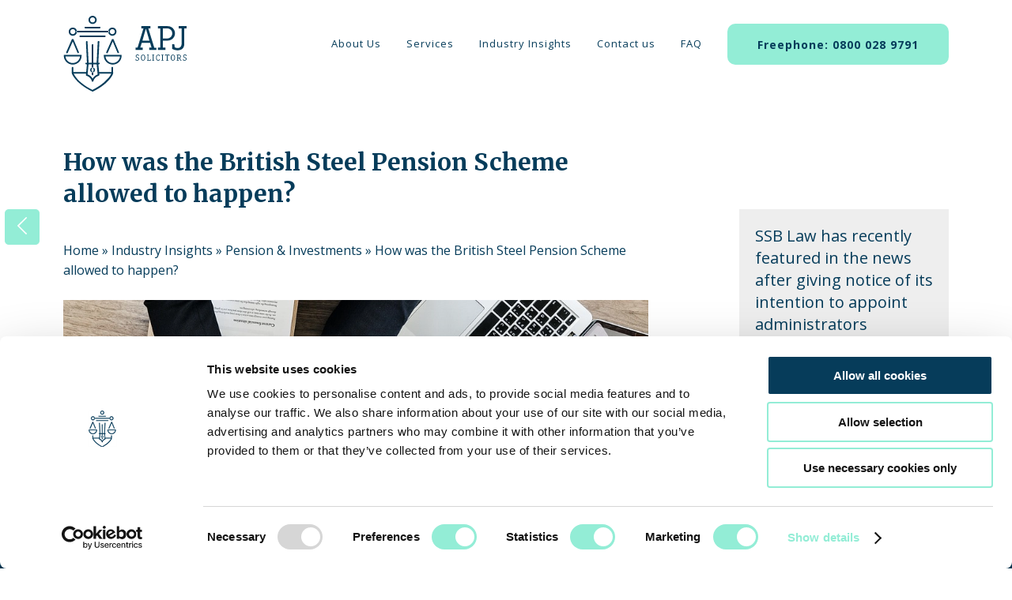

--- FILE ---
content_type: text/html; charset=UTF-8
request_url: https://www.apjsolicitors.co.uk/british-steel-pension-scheme-happen/
body_size: 89364
content:
<!DOCTYPE html>
<html lang="en-GB">
<head>
	<script id="Cookiebot" src="https://consent.cookiebot.com/uc.js" data-cbid="8aa22471-0cd0-47e0-b221-997ad76fed8a" data-blockingmode="auto" type="text/javascript"></script>
	<!-- Google Tag Manager -->
	<script>(function(w,d,s,l,i){w[l]=w[l]||[];w[l].push({'gtm.start':
	new Date().getTime(),event:'gtm.js'});var f=d.getElementsByTagName(s)[0],
	j=d.createElement(s),dl=l!='dataLayer'?'&l='+l:'';j.async=true;j.src=
	'https://www.googletagmanager.com/gtm.js?id='+i+dl;f.parentNode.insertBefore(j,f);
	})(window,document,'script','dataLayer','GTM-K9W7HKJ');</script>
	<!-- End Google Tag Manager -->
	<meta http-equiv="Content-Type" content="text/html; charset=UTF-8" />
<script type="text/javascript">
/* <![CDATA[ */
var gform;gform||(document.addEventListener("gform_main_scripts_loaded",function(){gform.scriptsLoaded=!0}),document.addEventListener("gform/theme/scripts_loaded",function(){gform.themeScriptsLoaded=!0}),window.addEventListener("DOMContentLoaded",function(){gform.domLoaded=!0}),gform={domLoaded:!1,scriptsLoaded:!1,themeScriptsLoaded:!1,isFormEditor:()=>"function"==typeof InitializeEditor,callIfLoaded:function(o){return!(!gform.domLoaded||!gform.scriptsLoaded||!gform.themeScriptsLoaded&&!gform.isFormEditor()||(gform.isFormEditor()&&console.warn("The use of gform.initializeOnLoaded() is deprecated in the form editor context and will be removed in Gravity Forms 3.1."),o(),0))},initializeOnLoaded:function(o){gform.callIfLoaded(o)||(document.addEventListener("gform_main_scripts_loaded",()=>{gform.scriptsLoaded=!0,gform.callIfLoaded(o)}),document.addEventListener("gform/theme/scripts_loaded",()=>{gform.themeScriptsLoaded=!0,gform.callIfLoaded(o)}),window.addEventListener("DOMContentLoaded",()=>{gform.domLoaded=!0,gform.callIfLoaded(o)}))},hooks:{action:{},filter:{}},addAction:function(o,r,e,t){gform.addHook("action",o,r,e,t)},addFilter:function(o,r,e,t){gform.addHook("filter",o,r,e,t)},doAction:function(o){gform.doHook("action",o,arguments)},applyFilters:function(o){return gform.doHook("filter",o,arguments)},removeAction:function(o,r){gform.removeHook("action",o,r)},removeFilter:function(o,r,e){gform.removeHook("filter",o,r,e)},addHook:function(o,r,e,t,n){null==gform.hooks[o][r]&&(gform.hooks[o][r]=[]);var d=gform.hooks[o][r];null==n&&(n=r+"_"+d.length),gform.hooks[o][r].push({tag:n,callable:e,priority:t=null==t?10:t})},doHook:function(r,o,e){var t;if(e=Array.prototype.slice.call(e,1),null!=gform.hooks[r][o]&&((o=gform.hooks[r][o]).sort(function(o,r){return o.priority-r.priority}),o.forEach(function(o){"function"!=typeof(t=o.callable)&&(t=window[t]),"action"==r?t.apply(null,e):e[0]=t.apply(null,e)})),"filter"==r)return e[0]},removeHook:function(o,r,t,n){var e;null!=gform.hooks[o][r]&&(e=(e=gform.hooks[o][r]).filter(function(o,r,e){return!!(null!=n&&n!=o.tag||null!=t&&t!=o.priority)}),gform.hooks[o][r]=e)}});
/* ]]> */
</script>

	<meta name="viewport" content="width=device-width, minimum-scale=1.0, initial-scale=1.0" />

	<link rel="pingback" href="https://www.apjsolicitors.co.uk/xmlrpc.php" />

	<title>Why did British Steel Pension Scheme happen? - APJ Solicitors</title>
	
		<meta name='robots' content='index, follow, max-image-preview:large, max-snippet:-1, max-video-preview:-1' />
	<style>img:is([sizes="auto" i], [sizes^="auto," i]) { contain-intrinsic-size: 3000px 1500px }</style>
	
	<!-- This site is optimized with the Yoast SEO plugin v26.8 - https://yoast.com/product/yoast-seo-wordpress/ -->
	<meta name="description" content="Members of the British Steel Pension Scheme have seen their £15 billion pension pot affected after a merger by parent company, Tata Steel. As a result, many members of the scheme became victims of financial mis-selling. We look at how and why this happened." />
	<link rel="canonical" href="https://www.apjsolicitors.co.uk/british-steel-pension-scheme-happen/" />
	<meta property="og:locale" content="en_GB" />
	<meta property="og:type" content="article" />
	<meta property="og:title" content="Why did British Steel Pension Scheme happen? - APJ Solicitors" />
	<meta property="og:description" content="Members of the British Steel Pension Scheme have seen their £15 billion pension pot affected after a merger by parent company, Tata Steel. As a result, many members of the scheme became victims of financial mis-selling. We look at how and why this happened." />
	<meta property="og:url" content="https://www.apjsolicitors.co.uk/british-steel-pension-scheme-happen/" />
	<meta property="og:site_name" content="APJ Solicitors" />
	<meta property="article:publisher" content="https://www.facebook.com/APJSolicitors" />
	<meta property="article:published_time" content="2018-06-01T14:30:15+00:00" />
	<meta property="article:modified_time" content="2018-11-07T16:56:31+00:00" />
	<meta property="og:image" content="https://www.apjsolicitors.co.uk/wp-content/uploads/2018/06/british-steel-pension-scheme.jpg" />
	<meta property="og:image:width" content="960" />
	<meta property="og:image:height" content="584" />
	<meta property="og:image:type" content="image/jpeg" />
	<meta name="author" content="Anthony Wilson" />
	<meta name="twitter:card" content="summary_large_image" />
	<meta name="twitter:creator" content="@apjsolicitors" />
	<meta name="twitter:site" content="@apjsolicitors" />
	<meta name="twitter:label1" content="Written by" />
	<meta name="twitter:data1" content="Anthony Wilson" />
	<meta name="twitter:label2" content="Estimated reading time" />
	<meta name="twitter:data2" content="2 minutes" />
	<script type="application/ld+json" class="yoast-schema-graph">{"@context":"https://schema.org","@graph":[{"@type":"Article","@id":"https://www.apjsolicitors.co.uk/british-steel-pension-scheme-happen/#article","isPartOf":{"@id":"https://www.apjsolicitors.co.uk/british-steel-pension-scheme-happen/"},"author":{"name":"Anthony Wilson","@id":"https://www.apjsolicitors.co.uk/#/schema/person/cc84b7e478ecdcb072a70c82040972c5"},"headline":"How was the British Steel Pension Scheme allowed to happen?","datePublished":"2018-06-01T14:30:15+00:00","dateModified":"2018-11-07T16:56:31+00:00","mainEntityOfPage":{"@id":"https://www.apjsolicitors.co.uk/british-steel-pension-scheme-happen/"},"wordCount":407,"image":{"@id":"https://www.apjsolicitors.co.uk/british-steel-pension-scheme-happen/#primaryimage"},"thumbnailUrl":"https://www.apjsolicitors.co.uk/wp-content/uploads/2018/06/british-steel-pension-scheme.jpg","articleSection":["Latest News","Pension &amp; Investments"],"inLanguage":"en-GB"},{"@type":"WebPage","@id":"https://www.apjsolicitors.co.uk/british-steel-pension-scheme-happen/","url":"https://www.apjsolicitors.co.uk/british-steel-pension-scheme-happen/","name":"Why did British Steel Pension Scheme happen? - APJ Solicitors","isPartOf":{"@id":"https://www.apjsolicitors.co.uk/#website"},"primaryImageOfPage":{"@id":"https://www.apjsolicitors.co.uk/british-steel-pension-scheme-happen/#primaryimage"},"image":{"@id":"https://www.apjsolicitors.co.uk/british-steel-pension-scheme-happen/#primaryimage"},"thumbnailUrl":"https://www.apjsolicitors.co.uk/wp-content/uploads/2018/06/british-steel-pension-scheme.jpg","datePublished":"2018-06-01T14:30:15+00:00","dateModified":"2018-11-07T16:56:31+00:00","author":{"@id":"https://www.apjsolicitors.co.uk/#/schema/person/cc84b7e478ecdcb072a70c82040972c5"},"description":"Members of the British Steel Pension Scheme have seen their £15 billion pension pot affected after a merger by parent company, Tata Steel. As a result, many members of the scheme became victims of financial mis-selling. We look at how and why this happened.","breadcrumb":{"@id":"https://www.apjsolicitors.co.uk/british-steel-pension-scheme-happen/#breadcrumb"},"inLanguage":"en-GB","potentialAction":[{"@type":"ReadAction","target":["https://www.apjsolicitors.co.uk/british-steel-pension-scheme-happen/"]}]},{"@type":"ImageObject","inLanguage":"en-GB","@id":"https://www.apjsolicitors.co.uk/british-steel-pension-scheme-happen/#primaryimage","url":"https://www.apjsolicitors.co.uk/wp-content/uploads/2018/06/british-steel-pension-scheme.jpg","contentUrl":"https://www.apjsolicitors.co.uk/wp-content/uploads/2018/06/british-steel-pension-scheme.jpg","width":960,"height":584,"caption":"british steel pension scheme"},{"@type":"BreadcrumbList","@id":"https://www.apjsolicitors.co.uk/british-steel-pension-scheme-happen/#breadcrumb","itemListElement":[{"@type":"ListItem","position":1,"name":"Home","item":"https://www.apjsolicitors.co.uk/"},{"@type":"ListItem","position":2,"name":"Industry Insights","item":"https://www.apjsolicitors.co.uk/industry-insights/"},{"@type":"ListItem","position":3,"name":"Pension &amp; Investments","item":"https://www.apjsolicitors.co.uk/pension-investments/"},{"@type":"ListItem","position":4,"name":"How was the British Steel Pension Scheme allowed to happen?"}]},{"@type":"WebSite","@id":"https://www.apjsolicitors.co.uk/#website","url":"https://www.apjsolicitors.co.uk/","name":"APJ Solicitors","description":"APJ Solicitors - Striving for balance, fighting for fairness","potentialAction":[{"@type":"SearchAction","target":{"@type":"EntryPoint","urlTemplate":"https://www.apjsolicitors.co.uk/?s={search_term_string}"},"query-input":{"@type":"PropertyValueSpecification","valueRequired":true,"valueName":"search_term_string"}}],"inLanguage":"en-GB"},{"@type":"Person","@id":"https://www.apjsolicitors.co.uk/#/schema/person/cc84b7e478ecdcb072a70c82040972c5","name":"Anthony Wilson","url":"https://www.apjsolicitors.co.uk/author/anthony-wilson/"}]}</script>
	<!-- / Yoast SEO plugin. -->


<link rel="alternate" type="application/rss+xml" title="APJ Solicitors &raquo; Feed" href="https://www.apjsolicitors.co.uk/feed/" />
<link rel="alternate" type="application/rss+xml" title="APJ Solicitors &raquo; Comments Feed" href="https://www.apjsolicitors.co.uk/comments/feed/" />
<link rel="alternate" type="application/rss+xml" title="APJ Solicitors &raquo; How was the British Steel Pension Scheme allowed to happen? Comments Feed" href="https://www.apjsolicitors.co.uk/british-steel-pension-scheme-happen/feed/" />
<link rel='stylesheet' id='gforms_reset_css-css' href='https://www.apjsolicitors.co.uk/wp-content/plugins/gravityforms/legacy/css/formreset.min.css?ver=2.9.25' type='text/css' media='all' />
<link rel='stylesheet' id='gforms_formsmain_css-css' href='https://www.apjsolicitors.co.uk/wp-content/plugins/gravityforms/legacy/css/formsmain.min.css?ver=2.9.25' type='text/css' media='all' />
<link rel='stylesheet' id='gforms_ready_class_css-css' href='https://www.apjsolicitors.co.uk/wp-content/plugins/gravityforms/legacy/css/readyclass.min.css?ver=2.9.25' type='text/css' media='all' />
<link rel='stylesheet' id='gforms_browsers_css-css' href='https://www.apjsolicitors.co.uk/wp-content/plugins/gravityforms/legacy/css/browsers.min.css?ver=2.9.25' type='text/css' media='all' />
<link rel='stylesheet' id='gform_basic-css' href='https://www.apjsolicitors.co.uk/wp-content/plugins/gravityforms/assets/css/dist/basic.min.css?ver=2.9.25' type='text/css' media='all' />
<link rel='stylesheet' id='gform_theme_components-css' href='https://www.apjsolicitors.co.uk/wp-content/plugins/gravityforms/assets/css/dist/theme-components.min.css?ver=2.9.25' type='text/css' media='all' />
<link rel='stylesheet' id='gform_theme-css' href='https://www.apjsolicitors.co.uk/wp-content/plugins/gravityforms/assets/css/dist/theme.min.css?ver=2.9.25' type='text/css' media='all' />
<link rel='stylesheet' id='wp-block-library-css' href='https://www.apjsolicitors.co.uk/wp-includes/css/dist/block-library/style.min.css?ver=6.8.3' type='text/css' media='all' />
<style id='classic-theme-styles-inline-css' type='text/css'>
/*! This file is auto-generated */
.wp-block-button__link{color:#fff;background-color:#32373c;border-radius:9999px;box-shadow:none;text-decoration:none;padding:calc(.667em + 2px) calc(1.333em + 2px);font-size:1.125em}.wp-block-file__button{background:#32373c;color:#fff;text-decoration:none}
</style>
<style id='safe-svg-svg-icon-style-inline-css' type='text/css'>
.safe-svg-cover{text-align:center}.safe-svg-cover .safe-svg-inside{display:inline-block;max-width:100%}.safe-svg-cover svg{fill:currentColor;height:100%;max-height:100%;max-width:100%;width:100%}

</style>
<style id='global-styles-inline-css' type='text/css'>
:root{--wp--preset--aspect-ratio--square: 1;--wp--preset--aspect-ratio--4-3: 4/3;--wp--preset--aspect-ratio--3-4: 3/4;--wp--preset--aspect-ratio--3-2: 3/2;--wp--preset--aspect-ratio--2-3: 2/3;--wp--preset--aspect-ratio--16-9: 16/9;--wp--preset--aspect-ratio--9-16: 9/16;--wp--preset--color--black: #000000;--wp--preset--color--cyan-bluish-gray: #abb8c3;--wp--preset--color--white: #ffffff;--wp--preset--color--pale-pink: #f78da7;--wp--preset--color--vivid-red: #cf2e2e;--wp--preset--color--luminous-vivid-orange: #ff6900;--wp--preset--color--luminous-vivid-amber: #fcb900;--wp--preset--color--light-green-cyan: #7bdcb5;--wp--preset--color--vivid-green-cyan: #00d084;--wp--preset--color--pale-cyan-blue: #8ed1fc;--wp--preset--color--vivid-cyan-blue: #0693e3;--wp--preset--color--vivid-purple: #9b51e0;--wp--preset--gradient--vivid-cyan-blue-to-vivid-purple: linear-gradient(135deg,rgba(6,147,227,1) 0%,rgb(155,81,224) 100%);--wp--preset--gradient--light-green-cyan-to-vivid-green-cyan: linear-gradient(135deg,rgb(122,220,180) 0%,rgb(0,208,130) 100%);--wp--preset--gradient--luminous-vivid-amber-to-luminous-vivid-orange: linear-gradient(135deg,rgba(252,185,0,1) 0%,rgba(255,105,0,1) 100%);--wp--preset--gradient--luminous-vivid-orange-to-vivid-red: linear-gradient(135deg,rgba(255,105,0,1) 0%,rgb(207,46,46) 100%);--wp--preset--gradient--very-light-gray-to-cyan-bluish-gray: linear-gradient(135deg,rgb(238,238,238) 0%,rgb(169,184,195) 100%);--wp--preset--gradient--cool-to-warm-spectrum: linear-gradient(135deg,rgb(74,234,220) 0%,rgb(151,120,209) 20%,rgb(207,42,186) 40%,rgb(238,44,130) 60%,rgb(251,105,98) 80%,rgb(254,248,76) 100%);--wp--preset--gradient--blush-light-purple: linear-gradient(135deg,rgb(255,206,236) 0%,rgb(152,150,240) 100%);--wp--preset--gradient--blush-bordeaux: linear-gradient(135deg,rgb(254,205,165) 0%,rgb(254,45,45) 50%,rgb(107,0,62) 100%);--wp--preset--gradient--luminous-dusk: linear-gradient(135deg,rgb(255,203,112) 0%,rgb(199,81,192) 50%,rgb(65,88,208) 100%);--wp--preset--gradient--pale-ocean: linear-gradient(135deg,rgb(255,245,203) 0%,rgb(182,227,212) 50%,rgb(51,167,181) 100%);--wp--preset--gradient--electric-grass: linear-gradient(135deg,rgb(202,248,128) 0%,rgb(113,206,126) 100%);--wp--preset--gradient--midnight: linear-gradient(135deg,rgb(2,3,129) 0%,rgb(40,116,252) 100%);--wp--preset--font-size--small: 13px;--wp--preset--font-size--medium: 20px;--wp--preset--font-size--large: 36px;--wp--preset--font-size--x-large: 42px;--wp--preset--spacing--20: 0.44rem;--wp--preset--spacing--30: 0.67rem;--wp--preset--spacing--40: 1rem;--wp--preset--spacing--50: 1.5rem;--wp--preset--spacing--60: 2.25rem;--wp--preset--spacing--70: 3.38rem;--wp--preset--spacing--80: 5.06rem;--wp--preset--shadow--natural: 6px 6px 9px rgba(0, 0, 0, 0.2);--wp--preset--shadow--deep: 12px 12px 50px rgba(0, 0, 0, 0.4);--wp--preset--shadow--sharp: 6px 6px 0px rgba(0, 0, 0, 0.2);--wp--preset--shadow--outlined: 6px 6px 0px -3px rgba(255, 255, 255, 1), 6px 6px rgba(0, 0, 0, 1);--wp--preset--shadow--crisp: 6px 6px 0px rgba(0, 0, 0, 1);}:where(.is-layout-flex){gap: 0.5em;}:where(.is-layout-grid){gap: 0.5em;}body .is-layout-flex{display: flex;}.is-layout-flex{flex-wrap: wrap;align-items: center;}.is-layout-flex > :is(*, div){margin: 0;}body .is-layout-grid{display: grid;}.is-layout-grid > :is(*, div){margin: 0;}:where(.wp-block-columns.is-layout-flex){gap: 2em;}:where(.wp-block-columns.is-layout-grid){gap: 2em;}:where(.wp-block-post-template.is-layout-flex){gap: 1.25em;}:where(.wp-block-post-template.is-layout-grid){gap: 1.25em;}.has-black-color{color: var(--wp--preset--color--black) !important;}.has-cyan-bluish-gray-color{color: var(--wp--preset--color--cyan-bluish-gray) !important;}.has-white-color{color: var(--wp--preset--color--white) !important;}.has-pale-pink-color{color: var(--wp--preset--color--pale-pink) !important;}.has-vivid-red-color{color: var(--wp--preset--color--vivid-red) !important;}.has-luminous-vivid-orange-color{color: var(--wp--preset--color--luminous-vivid-orange) !important;}.has-luminous-vivid-amber-color{color: var(--wp--preset--color--luminous-vivid-amber) !important;}.has-light-green-cyan-color{color: var(--wp--preset--color--light-green-cyan) !important;}.has-vivid-green-cyan-color{color: var(--wp--preset--color--vivid-green-cyan) !important;}.has-pale-cyan-blue-color{color: var(--wp--preset--color--pale-cyan-blue) !important;}.has-vivid-cyan-blue-color{color: var(--wp--preset--color--vivid-cyan-blue) !important;}.has-vivid-purple-color{color: var(--wp--preset--color--vivid-purple) !important;}.has-black-background-color{background-color: var(--wp--preset--color--black) !important;}.has-cyan-bluish-gray-background-color{background-color: var(--wp--preset--color--cyan-bluish-gray) !important;}.has-white-background-color{background-color: var(--wp--preset--color--white) !important;}.has-pale-pink-background-color{background-color: var(--wp--preset--color--pale-pink) !important;}.has-vivid-red-background-color{background-color: var(--wp--preset--color--vivid-red) !important;}.has-luminous-vivid-orange-background-color{background-color: var(--wp--preset--color--luminous-vivid-orange) !important;}.has-luminous-vivid-amber-background-color{background-color: var(--wp--preset--color--luminous-vivid-amber) !important;}.has-light-green-cyan-background-color{background-color: var(--wp--preset--color--light-green-cyan) !important;}.has-vivid-green-cyan-background-color{background-color: var(--wp--preset--color--vivid-green-cyan) !important;}.has-pale-cyan-blue-background-color{background-color: var(--wp--preset--color--pale-cyan-blue) !important;}.has-vivid-cyan-blue-background-color{background-color: var(--wp--preset--color--vivid-cyan-blue) !important;}.has-vivid-purple-background-color{background-color: var(--wp--preset--color--vivid-purple) !important;}.has-black-border-color{border-color: var(--wp--preset--color--black) !important;}.has-cyan-bluish-gray-border-color{border-color: var(--wp--preset--color--cyan-bluish-gray) !important;}.has-white-border-color{border-color: var(--wp--preset--color--white) !important;}.has-pale-pink-border-color{border-color: var(--wp--preset--color--pale-pink) !important;}.has-vivid-red-border-color{border-color: var(--wp--preset--color--vivid-red) !important;}.has-luminous-vivid-orange-border-color{border-color: var(--wp--preset--color--luminous-vivid-orange) !important;}.has-luminous-vivid-amber-border-color{border-color: var(--wp--preset--color--luminous-vivid-amber) !important;}.has-light-green-cyan-border-color{border-color: var(--wp--preset--color--light-green-cyan) !important;}.has-vivid-green-cyan-border-color{border-color: var(--wp--preset--color--vivid-green-cyan) !important;}.has-pale-cyan-blue-border-color{border-color: var(--wp--preset--color--pale-cyan-blue) !important;}.has-vivid-cyan-blue-border-color{border-color: var(--wp--preset--color--vivid-cyan-blue) !important;}.has-vivid-purple-border-color{border-color: var(--wp--preset--color--vivid-purple) !important;}.has-vivid-cyan-blue-to-vivid-purple-gradient-background{background: var(--wp--preset--gradient--vivid-cyan-blue-to-vivid-purple) !important;}.has-light-green-cyan-to-vivid-green-cyan-gradient-background{background: var(--wp--preset--gradient--light-green-cyan-to-vivid-green-cyan) !important;}.has-luminous-vivid-amber-to-luminous-vivid-orange-gradient-background{background: var(--wp--preset--gradient--luminous-vivid-amber-to-luminous-vivid-orange) !important;}.has-luminous-vivid-orange-to-vivid-red-gradient-background{background: var(--wp--preset--gradient--luminous-vivid-orange-to-vivid-red) !important;}.has-very-light-gray-to-cyan-bluish-gray-gradient-background{background: var(--wp--preset--gradient--very-light-gray-to-cyan-bluish-gray) !important;}.has-cool-to-warm-spectrum-gradient-background{background: var(--wp--preset--gradient--cool-to-warm-spectrum) !important;}.has-blush-light-purple-gradient-background{background: var(--wp--preset--gradient--blush-light-purple) !important;}.has-blush-bordeaux-gradient-background{background: var(--wp--preset--gradient--blush-bordeaux) !important;}.has-luminous-dusk-gradient-background{background: var(--wp--preset--gradient--luminous-dusk) !important;}.has-pale-ocean-gradient-background{background: var(--wp--preset--gradient--pale-ocean) !important;}.has-electric-grass-gradient-background{background: var(--wp--preset--gradient--electric-grass) !important;}.has-midnight-gradient-background{background: var(--wp--preset--gradient--midnight) !important;}.has-small-font-size{font-size: var(--wp--preset--font-size--small) !important;}.has-medium-font-size{font-size: var(--wp--preset--font-size--medium) !important;}.has-large-font-size{font-size: var(--wp--preset--font-size--large) !important;}.has-x-large-font-size{font-size: var(--wp--preset--font-size--x-large) !important;}
:where(.wp-block-post-template.is-layout-flex){gap: 1.25em;}:where(.wp-block-post-template.is-layout-grid){gap: 1.25em;}
:where(.wp-block-columns.is-layout-flex){gap: 2em;}:where(.wp-block-columns.is-layout-grid){gap: 2em;}
:root :where(.wp-block-pullquote){font-size: 1.5em;line-height: 1.6;}
</style>
<link rel='stylesheet' id='apj-css' href='https://www.apjsolicitors.co.uk/wp-content/themes/apj/style.css?ver=1.0' type='text/css' media='all' />
<link rel='stylesheet' id='media-queries-css' href='https://www.apjsolicitors.co.uk/wp-content/themes/apj/media-queries.css?ver=1.0' type='text/css' media='screen' />
<link rel='stylesheet' id='js_composer_front-css' href='//www.apjsolicitors.co.uk/wp-content/uploads/js_composer/js_composer_front_custom.css?ver=8.6.1' type='text/css' media='all' />
<link rel='stylesheet' id='js_composer_custom_css-css' href='//www.apjsolicitors.co.uk/wp-content/uploads/js_composer/custom.css?ver=8.6.1' type='text/css' media='all' />
<script type="text/javascript" src="https://www.apjsolicitors.co.uk/wp-includes/js/jquery/jquery.min.js?ver=3.7.1" id="jquery-core-js"></script>
<script type="text/javascript" src="https://www.apjsolicitors.co.uk/wp-includes/js/jquery/jquery-migrate.min.js?ver=3.4.1" id="jquery-migrate-js"></script>
<script type="text/javascript" defer='defer' src="https://www.apjsolicitors.co.uk/wp-content/plugins/gravityforms/js/jquery.json.min.js?ver=2.9.25" id="gform_json-js"></script>
<script type="text/javascript" id="gform_gravityforms-js-extra">
/* <![CDATA[ */
var gf_global = {"gf_currency_config":{"name":"Pound Sterling","symbol_left":"&#163;","symbol_right":"","symbol_padding":" ","thousand_separator":",","decimal_separator":".","decimals":2,"code":"GBP"},"base_url":"https:\/\/www.apjsolicitors.co.uk\/wp-content\/plugins\/gravityforms","number_formats":[],"spinnerUrl":"https:\/\/www.apjsolicitors.co.uk\/wp-content\/plugins\/gravityforms\/images\/spinner.svg","version_hash":"6108f37392327375413834aeb6c5df28","strings":{"newRowAdded":"New row added.","rowRemoved":"Row removed","formSaved":"The form has been saved.  The content contains the link to return and complete the form."}};
var gf_global = {"gf_currency_config":{"name":"Pound Sterling","symbol_left":"&#163;","symbol_right":"","symbol_padding":" ","thousand_separator":",","decimal_separator":".","decimals":2,"code":"GBP"},"base_url":"https:\/\/www.apjsolicitors.co.uk\/wp-content\/plugins\/gravityforms","number_formats":[],"spinnerUrl":"https:\/\/www.apjsolicitors.co.uk\/wp-content\/plugins\/gravityforms\/images\/spinner.svg","version_hash":"6108f37392327375413834aeb6c5df28","strings":{"newRowAdded":"New row added.","rowRemoved":"Row removed","formSaved":"The form has been saved.  The content contains the link to return and complete the form."}};
var gform_i18n = {"datepicker":{"days":{"monday":"Mo","tuesday":"Tu","wednesday":"We","thursday":"Th","friday":"Fr","saturday":"Sa","sunday":"Su"},"months":{"january":"January","february":"February","march":"March","april":"April","may":"May","june":"June","july":"July","august":"August","september":"September","october":"October","november":"November","december":"December"},"firstDay":1,"iconText":"Select date"}};
var gf_legacy_multi = {"45":"","":"1"};
var gform_gravityforms = {"strings":{"invalid_file_extension":"This type of file is not allowed. Must be one of the following:","delete_file":"Delete this file","in_progress":"in progress","file_exceeds_limit":"File exceeds size limit","illegal_extension":"This type of file is not allowed.","max_reached":"Maximum number of files reached","unknown_error":"There was a problem while saving the file on the server","currently_uploading":"Please wait for the uploading to complete","cancel":"Cancel","cancel_upload":"Cancel this upload","cancelled":"Cancelled","error":"Error","message":"Message"},"vars":{"images_url":"https:\/\/www.apjsolicitors.co.uk\/wp-content\/plugins\/gravityforms\/images"}};
/* ]]> */
</script>
<script type="text/javascript" defer='defer' src="https://www.apjsolicitors.co.uk/wp-content/plugins/gravityforms/js/gravityforms.min.js?ver=2.9.25" id="gform_gravityforms-js"></script>
<script type="text/javascript" defer='defer' src="https://www.apjsolicitors.co.uk/wp-content/plugins/gravityforms/assets/js/dist/utils.min.js?ver=48a3755090e76a154853db28fc254681" id="gform_gravityforms_utils-js"></script>
<script></script><link rel="https://api.w.org/" href="https://www.apjsolicitors.co.uk/wp-json/" /><link rel="alternate" title="JSON" type="application/json" href="https://www.apjsolicitors.co.uk/wp-json/wp/v2/posts/1148" /><link rel="EditURI" type="application/rsd+xml" title="RSD" href="https://www.apjsolicitors.co.uk/xmlrpc.php?rsd" />
<link rel="alternate" title="oEmbed (JSON)" type="application/json+oembed" href="https://www.apjsolicitors.co.uk/wp-json/oembed/1.0/embed?url=https%3A%2F%2Fwww.apjsolicitors.co.uk%2Fbritish-steel-pension-scheme-happen%2F" />
<link rel="alternate" title="oEmbed (XML)" type="text/xml+oembed" href="https://www.apjsolicitors.co.uk/wp-json/oembed/1.0/embed?url=https%3A%2F%2Fwww.apjsolicitors.co.uk%2Fbritish-steel-pension-scheme-happen%2F&#038;format=xml" />
    <!-- GatorLeads Async for Wordpress Tracking Code Start -->
    <!-- GatorLeads Plugin Version 1.0.6 -->
    <script data-cfasync='false' type='text/javascript'>    
        var _wow = _wow || [];
        (function () {
            try{
                _wow.push(['setClientId', '482714bc-d1b5-4581-8701-763a80bb3e37']);
                                _wow.push(['enableDownloadTracking']);
                                                 _wow.push(['trackPageView']);
                                
                
                
                var d = document, g = d.createElement('script'), s = d.getElementsByTagName('script')[0];
                g.type = 'text/javascript'; g.defer = true; g.async = true;
                g.src = '//t.gatorleads.co.uk/Scripts/tracker.js';
                s.parentNode.insertBefore(g, s);
                
                }catch(err){}})();

                         
    </script>
    
<link rel="icon" href="https://www.apjsolicitors.co.uk/wp-content/uploads/2021/11/cropped-favicon-32x32.png" sizes="32x32" />
<link rel="icon" href="https://www.apjsolicitors.co.uk/wp-content/uploads/2021/11/cropped-favicon-192x192.png" sizes="192x192" />
<link rel="apple-touch-icon" href="https://www.apjsolicitors.co.uk/wp-content/uploads/2021/11/cropped-favicon-180x180.png" />
<meta name="msapplication-TileImage" content="https://www.apjsolicitors.co.uk/wp-content/uploads/2021/11/cropped-favicon-270x270.png" />
		<style type="text/css" id="wp-custom-css">
			.vtwo-list {
    margin: 15px;
    list-style: circle;
}		</style>
		<noscript><style> .wpb_animate_when_almost_visible { opacity: 1; }</style></noscript>	
	<!-- TrustBox script -->
	<script type="text/javascript" src="//widget.trustpilot.com/bootstrap/v5/tp.widget.bootstrap.min.js" async></script>
	<!-- End Trustbox script -->
	

	<!-- Facebook Pixel Code -->
	<script>
	!function(f,b,e,v,n,t,s)
	{if(f.fbq)return;n=f.fbq=function(){n.callMethod?
	n.callMethod.apply(n,arguments):n.queue.push(arguments)};
	if(!f._fbq)f._fbq=n;n.push=n;n.loaded=!0;n.version='2.0';
	n.queue=[];t=b.createElement(e);t.async=!0;
	t.src=v;s=b.getElementsByTagName(e)[0];
	s.parentNode.insertBefore(t,s)}(window,document,'script',
	'https://connect.facebook.net/en_US/fbevents.js');
	fbq('init', '1674672565918474');//Clickoo ID
	fbq('init', '1609104705883653');// Jam ID
	fbq('track', 'PageView');
			</script>
	<noscript><img height="1" width="1" src="https://www.facebook.com/tr?id=1674672565918474&ev=PageView&noscript=1"/></noscript>
	<noscript><img height="1" width="1" src="https://www.facebook.com/tr?id=1609104705883653&ev=PageView&noscript=1"/></noscript>
	<!-- End Facebook Pixel Code -->

	<!-- Global site tag (gtag.js) - Google Analytics -->
	<script async src="https://www.googletagmanager.com/gtag/js?id=UA-98694634-7"></script>
	<script>
		window.dataLayer = window.dataLayer || [];
		function gtag(){dataLayer.push(arguments);}
		gtag('js', new Date());
		gtag('config', 'UA-98694634-7');
		gtag('config', 'AW-805021536');
	</script>
	
	<script> gtag('config', 'AW-805021536/1sMBCMqwkIUBEODO7v8C', { 'phone_conversion_number': '0800 028 9791' }); </script>
	
		
	<script data-obct type="text/javascript">
	/** DO NOT MODIFY THIS CODE**/
	!function(_window, _document) {
		var OB_ADV_ID = '008dbca869aaf3c03f02a1f6be80f269f2';
		if (_window.obApi) {
		var toArray = function(object) {
			return Object.prototype.toString.call(object) === '[object Array]' ? object : [object];
		};
		_window.obApi.marketerId = toArray(_window.obApi.marketerId).concat(toArray(OB_ADV_ID));
		return;
		}
		var api = _window.obApi = function() {
		api.dispatch ? api.dispatch.apply(api, arguments) : api.queue.push(arguments);
		};
		api.version = '1.1';
		api.loaded = true;
		api.marketerId = OB_ADV_ID;
		api.queue = [];
		var tag = _document.createElement('script');
		tag.async = true;
		tag.src = '//amplify.outbrain.com/cp/obtp.js';
		tag.type = 'text/javascript';
		var script = _document.getElementsByTagName('script')[0];
		script.parentNode.insertBefore(tag, script);
	}(window, document);

	obApi('track', 'PAGE_VIEW');
	</script>
	
</head>

<body class="wp-singular post-template-default single single-post postid-1148 single-format-standard wp-theme-apj desktop chrome wpb-js-composer js-comp-ver-8.6.1 vc_responsive">
		
	<!-- Google Tag Manager (noscript) -->
	<noscript><iframe src="https://www.googletagmanager.com/ns.html?id=GTM-K9W7HKJ" height="0" width="0" style="display:none;visibility:hidden"></iframe></noscript>
	<!-- End Google Tag Manager (noscript) -->
	
		
		<aside>
			<div class="container">
				<div class="menu">
					<div class="menu-main-navigation-container"><ul id="menu-main-navigation" class="nav-menu clearfix"><li id="menu-item-4899" class="menu-item menu-item-type-post_type menu-item-object-page menu-item-has-children menu-item-4899"><a href="https://www.apjsolicitors.co.uk/about-us/">About Us</a>
<ul class="sub-menu">
	<li id="menu-item-4900" class="menu-item menu-item-type-post_type menu-item-object-page menu-item-4900"><a href="https://www.apjsolicitors.co.uk/about-us/">About APJ</a></li>
	<li id="menu-item-4997" class="menu-item menu-item-type-post_type menu-item-object-page menu-item-4997"><a href="https://www.apjsolicitors.co.uk/recruitment/">Join APJ</a></li>
</ul>
</li>
<li id="menu-item-428" class="menu-item menu-item-type-post_type menu-item-object-page menu-item-has-children menu-item-428"><a href="https://www.apjsolicitors.co.uk/legal-services/">Services</a>
<ul class="sub-menu">
	<li id="menu-item-4908" class="menu-item menu-item-type-post_type menu-item-object-page menu-item-4908"><a href="https://www.apjsolicitors.co.uk/legal-services/pensions-investments/">Mis-sold Pensions &#038; Investments</a></li>
	<li id="menu-item-5301" class="menu-item menu-item-type-post_type menu-item-object-page menu-item-5301"><a href="https://www.apjsolicitors.co.uk/legal-services/undisclosed-commission/">Undisclosed Commission</a></li>
	<li id="menu-item-5561" class="menu-item menu-item-type-post_type menu-item-object-page menu-item-5561"><a href="https://www.apjsolicitors.co.uk/legal-services/professional-negligence/">Professional Negligence</a></li>
</ul>
</li>
<li id="menu-item-426" class="menu-item menu-item-type-post_type menu-item-object-page current_page_parent menu-item-426"><a href="https://www.apjsolicitors.co.uk/industry-insights/">Industry Insights</a></li>
<li id="menu-item-4896" class="menu-item menu-item-type-post_type menu-item-object-page menu-item-4896"><a href="https://www.apjsolicitors.co.uk/contact-us/">Contact us</a></li>
<li id="menu-item-5468" class="menu-item menu-item-type-post_type menu-item-object-page menu-item-5468"><a href="https://www.apjsolicitors.co.uk/frequently-asked-questions/">FAQ</a></li>
<li id="menu-item-431" class="phone menu-item menu-item-type-custom menu-item-object-custom menu-item-431"><a href="tel:+0800-028-9791"><span>Freephone: 0800 028 9791</span></a></li>
</ul></div>				</div>
			</div>
		</aside>

	
	
	<div class="main-wrapper">
		
		<div class="header-wrapper">
			
			<div class="header">
				

									
					<div class="logo">
						<a href="https://www.apjsolicitors.co.uk/">APJ Solicitors</a>
					</div>
    
				
				
				
									
					<div class="phone-mob mobile-only">
						<a href="tel:+448000289791"><span>FREEPHONE</span> 0800 028 9791</a>
					</div>
    
								
				
				<nav class="main-navigation">
					<div class="menu-main-navigation-container"><ul id="menu-main-navigation-1" class="nav-menu clearfix"><li class="menu-item menu-item-type-post_type menu-item-object-page menu-item-has-children menu-item-4899"><a href="https://www.apjsolicitors.co.uk/about-us/">About Us</a>
<ul class="sub-menu">
	<li class="menu-item menu-item-type-post_type menu-item-object-page menu-item-4900"><a href="https://www.apjsolicitors.co.uk/about-us/">About APJ</a></li>
	<li class="menu-item menu-item-type-post_type menu-item-object-page menu-item-4997"><a href="https://www.apjsolicitors.co.uk/recruitment/">Join APJ</a></li>
</ul>
</li>
<li class="menu-item menu-item-type-post_type menu-item-object-page menu-item-has-children menu-item-428"><a href="https://www.apjsolicitors.co.uk/legal-services/">Services</a>
<ul class="sub-menu">
	<li class="menu-item menu-item-type-post_type menu-item-object-page menu-item-4908"><a href="https://www.apjsolicitors.co.uk/legal-services/pensions-investments/">Mis-sold Pensions &#038; Investments</a></li>
	<li class="menu-item menu-item-type-post_type menu-item-object-page menu-item-5301"><a href="https://www.apjsolicitors.co.uk/legal-services/undisclosed-commission/">Undisclosed Commission</a></li>
	<li class="menu-item menu-item-type-post_type menu-item-object-page menu-item-5561"><a href="https://www.apjsolicitors.co.uk/legal-services/professional-negligence/">Professional Negligence</a></li>
</ul>
</li>
<li class="menu-item menu-item-type-post_type menu-item-object-page current_page_parent menu-item-426"><a href="https://www.apjsolicitors.co.uk/industry-insights/">Industry Insights</a></li>
<li class="menu-item menu-item-type-post_type menu-item-object-page menu-item-4896"><a href="https://www.apjsolicitors.co.uk/contact-us/">Contact us</a></li>
<li class="menu-item menu-item-type-post_type menu-item-object-page menu-item-5468"><a href="https://www.apjsolicitors.co.uk/frequently-asked-questions/">FAQ</a></li>
<li class="phone menu-item menu-item-type-custom menu-item-object-custom menu-item-431"><a href="tel:+0800-028-9791"><span>Freephone: 0800 028 9791</span></a></li>
</ul></div>				</nav>
				
				
				<div class="clear"></div>
				

					
				<div class="toggle-overlay burger-menu">
					<div class="button-container">
						<span class="top"></span>
						<span class="middle"></span>
						<span class="bottom"></span>
					</div>
				</div>
				
				

			</div><!-- End .header -->
			
		</div><!-- End .header-wrapper -->
	<div class="container-wrap">
		<div class="container">
			
			
			<div class="content">
				
				<a href="/industry-insights/" class="go-back tooltip desktop"><i class="far fa-chevron-left"></i><span class="tooltiptext">Go back</span></a>
				
				
				<div id="post-1148" class="blog-post clearfix post-1148 post type-post status-publish format-standard has-post-thumbnail hentry category-latest-news category-pension-investments odd">
										
					<h1 class="title">How was the British Steel Pension Scheme allowed to happen?</h1>
					
					<p id="breadcrumbs"><span><span><a href="https://www.apjsolicitors.co.uk/">Home</a></span> » <span><a href="https://www.apjsolicitors.co.uk/industry-insights/">Industry Insights</a></span> » <span><a href="https://www.apjsolicitors.co.uk/pension-investments/">Pension &amp; Investments</a></span> » <span class="breadcrumb_last" aria-current="page">How was the British Steel Pension Scheme allowed to happen?</span></span></p>					
					<a href="/industry-insights/" class="go-back mobile"><i class="far fa-chevron-left"></i> Go back</a>
					
											<div class="featured-image">
							<picture class="attachment-blog-large-image size-blog-large-image wp-post-image" decoding="async" fetchpriority="high">
<source type="image/webp" srcset="https://www.apjsolicitors.co.uk/wp-content/uploads/2018/06/british-steel-pension-scheme.jpg.webp 960w, https://www.apjsolicitors.co.uk/wp-content/uploads/2018/06/british-steel-pension-scheme-300x183.jpg.webp 300w, https://www.apjsolicitors.co.uk/wp-content/uploads/2018/06/british-steel-pension-scheme-768x467.jpg.webp 768w" sizes="(max-width: 960px) 100vw, 960px"/>
<img width="960" height="584" src="https://www.apjsolicitors.co.uk/wp-content/uploads/2018/06/british-steel-pension-scheme.jpg" alt="british steel pension scheme" decoding="async" fetchpriority="high" srcset="https://www.apjsolicitors.co.uk/wp-content/uploads/2018/06/british-steel-pension-scheme.jpg 960w, https://www.apjsolicitors.co.uk/wp-content/uploads/2018/06/british-steel-pension-scheme-300x183.jpg 300w, https://www.apjsolicitors.co.uk/wp-content/uploads/2018/06/british-steel-pension-scheme-768x467.jpg 768w" sizes="(max-width: 960px) 100vw, 960px"/>
</picture>
						</div>
										
					<div class="meta">
						<p>01/06/2018</p>
					</div>
					
					<div class="text-section">
						<div class="wpb-content-wrapper"><div class="vc_row wpb_row vc_row-fluid"><div class="wpb_column vc_column_container vc_col-sm-12"><div class="vc_column-inner"><div class="wpb_wrapper">
	<div class="wpb_text_column wpb_content_element" >
		<div class="wpb_wrapper">
			<p class="p1"><span class="s1">Members of the British Steel Pension Scheme have seen their £15 billion pension pot affected after a merger by parent company, Tata Steel. As a result, many members of the scheme became victims of financial mis-selling. We look at how and why this happened.</span><span id="more-1148"></span></p>
<h4 class="p1"><span class="s1"><b>British Steel Pension Scheme</b></span></h4>
<p class="p1"><span class="s1">The British Steel Pension Scheme issue began when Tata Steel, owner of the scheme, announced merger plans. The merger saw the scheme split from Tata Steel. In return, the British Steel Pension Scheme received £550 million and a 33% equity stake in Tata Steel UK. </span></p>
<h4 class="p1"><span class="s1"><b>Who is liable for the British Steel Pension Scheme?</b></span></h4>
<p class="p1"><span class="s1">The split from Tata Steel saw scheme members forced to make a decision on the future of their pension. The 130,000 members of the scheme were given three options:</span></p>
<ul class="ul1">
<li class="li2"><span class="s1">Remain in the current scheme, which was transferred to the Pension Protection Fund in March 2018<br />
</span></li>
<li class="li2"><span class="s1">Move to the new British Steel Pension Scheme, BSPS2<br />
</span></li>
<li class="li2"><span class="s1">Transfer to a private pension<br />
</span></li>
</ul>
<h4 class="p1"><span class="s1"><b>Mis-selling complaints</b></span></h4>
<p class="p1"><span class="s1">Many British Steel Workers sought independent financial advice before making their decision. Unfortunately, <a href="https://www.apjsolicitors.co.uk/british-steel-advisers-face-audit/">unscrupulous advisers</a> recommended that workers transfer their pensions out of the scheme, with many being advised to invest into self-invested personal pension plans, or SIPPs, even though this wasn’t necessarily the best option for them.</span></p>
<p class="p1"><span class="s2">The scheme&#8217;s trustees have said that, since March 2017, it has processed 2,600 pension transfers with a total value of £1.1bn.</span></p>
<p class="p1"><span class="s1">After making their investment decisions, many members of the scheme claim that the advice they received has left them worse off, with some having lost as much as £200,000. </span></p>
<p class="p1"><span class="s1">This is because SIPPs are designed for experienced investors with large pension pots. The works did not have the knowledge to make a safe investment, relying solely on the advice they received. Their advisors recommended they invest in schemes with a high level of risk and high charges that many members were unaware of. </span></p>
<p class="p1"><span class="s1">The Financial Conduct Authority (FCA) is now investigating 17 companies that took advantage of the limited options of scheme members. </span></p>
<p class="p1"><span class="s1">British Steel workers who have <a href="https://www.apjsolicitors.co.uk/steelworkers-owed-active-wealth-payouts/">invested in SIPPs</a> are likely to have been the victims of mis-selling and could be eligible for compensation. </span></p>
<p class="p1"><span class="s1"><i>If you were mis-sold a pension following the British Steel Pension Scheme changes, get in touch today. Our expert team can offer advice and resources on a no win, no fee basis. </i></span></p>

		</div>
	</div>
</div></div></div></div>
</div>					</div>
				</div>
				
				<div class="share-section">
					<h4>Share</h4>
					<a href="http://www.facebook.com/share.php?u=https://www.apjsolicitors.co.uk/british-steel-pension-scheme-happen/" target="_blank" class="facebook">facebook</a>
					<a href="http://twitter.com/share?text=How was the British Steel Pension Scheme allowed to happen?&url=https://www.apjsolicitors.co.uk/british-steel-pension-scheme-happen/" target="_blank" class="twitter">twitter</a>
					<a href="https://www.linkedin.com/cws/share?url=https://www.apjsolicitors.co.uk/british-steel-pension-scheme-happen/" target="_blank" class="linkedin">linkedin</a>
					<div class="clear"></div>
				</div>

							</div>
			
			
			<div class="related-posts">
							
				<div class="related-post">
					<a href="https://www.apjsolicitors.co.uk/ssblaw/">
											</a>
					<div class="blog-content">
						<h3><a href="https://www.apjsolicitors.co.uk/ssblaw/">SSB Law has recently featured in the news after giving notice of its intention to appoint administrators</a></h3>
						<div class="read-more"><a href="https://www.apjsolicitors.co.uk/ssblaw/">Read More</a></div>
					</div>
				</div>
				
							
				<div class="related-post">
					<a href="https://www.apjsolicitors.co.uk/harlequin-property-scheme-the-harlequin-group/">
											</a>
					<div class="blog-content">
						<h3><a href="https://www.apjsolicitors.co.uk/harlequin-property-scheme-the-harlequin-group/">Harlequin Property Scheme – The “Harlequin Group”</a></h3>
						<div class="read-more"><a href="https://www.apjsolicitors.co.uk/harlequin-property-scheme-the-harlequin-group/">Read More</a></div>
					</div>
				</div>
				
							
				<div class="related-post">
					<a href="https://www.apjsolicitors.co.uk/mini-bond-collapse-leaves-thousands-out-of-pocket/">
											</a>
					<div class="blog-content">
						<h3><a href="https://www.apjsolicitors.co.uk/mini-bond-collapse-leaves-thousands-out-of-pocket/">Mini-bond collapse leaves THOUSANDS out of pocket</a></h3>
						<div class="read-more"><a href="https://www.apjsolicitors.co.uk/mini-bond-collapse-leaves-thousands-out-of-pocket/">Read More</a></div>
					</div>
				</div>
				
								
				<div class="clear"></div>
			</div>
			
			<div class="clear"></div>
			
		</div>
	</div>
	
	
	<div class="footer-form-top-strip-blog">
		<div class="container">
			<p>Free consultation</p>
			<p>No win, no fee</p>
			<p>No obligation</p>
			<div class="clear"></div>
		</div>
	</div>
	<div class="footer-form blog">
		<div class="container">
			<h2>Talk to our legal experts</h2>
			<p>Call us free on <a href="tel:+448000289791">0800 028 9791</a> or fill in the form below and one of our legal experts will be in touch</p>
			<div class="horizontal-form-dark">
                <div class='gf_browser_chrome gform_wrapper gravity-theme gform-theme--no-framework' data-form-theme='gravity-theme' data-form-index='0' id='gform_wrapper_45' ><div id='gf_45' class='gform_anchor' tabindex='-1'></div>
                        <div class='gform_heading'>
							<p class='gform_required_legend'>&quot;<span class="gfield_required gfield_required_asterisk">*</span>&quot; indicates required fields</p>
                        </div><form method='post' enctype='multipart/form-data' target='gform_ajax_frame_45' id='gform_45'  action='/british-steel-pension-scheme-happen/#gf_45' data-formid='45' novalidate>
                        <div class='gform-body gform_body'><div id='gform_fields_45' class='gform_fields top_label form_sublabel_below description_below validation_below'><div id="field_45_18" class="gfield gfield--type-honeypot gform_validation_container field_sublabel_below gfield--has-description field_description_below field_validation_below gfield_visibility_visible"  ><label class='gfield_label gform-field-label' for='input_45_18'>X/Twitter</label><div class='ginput_container'><input name='input_18' id='input_45_18' type='text' value='' autocomplete='new-password'/></div><div class='gfield_description' id='gfield_description_45_18'>This field is for validation purposes and should be left unchanged.</div></div><div id="field_45_1" class="gfield gfield--type-text gfield--input-type-text gfield--width-full item1 gfield_contains_required field_sublabel_below gfield--no-description field_description_below hidden_label field_validation_below gfield_visibility_visible"  ><label class='gfield_label gform-field-label' for='input_45_1'>Name<span class="gfield_required"><span class="gfield_required gfield_required_asterisk">*</span></span></label><div class='ginput_container ginput_container_text'><input name='input_1' id='input_45_1' type='text' value='' class='large'   tabindex='200' placeholder='Name*' aria-required="true" aria-invalid="false"   /></div></div><div id="field_45_2" class="gfield gfield--type-email gfield--input-type-email gfield--width-full item2 gfield_contains_required field_sublabel_below gfield--no-description field_description_below hidden_label field_validation_below gfield_visibility_visible"  ><label class='gfield_label gform-field-label' for='input_45_2'>Email<span class="gfield_required"><span class="gfield_required gfield_required_asterisk">*</span></span></label><div class='ginput_container ginput_container_email'>
                            <input name='input_2' id='input_45_2' type='email' value='' class='large' tabindex='201'  placeholder='Email*' aria-required="true" aria-invalid="false"  />
                        </div></div><div id="field_45_3" class="gfield gfield--type-phone gfield--input-type-phone gfield--width-full item3 gfield_contains_required field_sublabel_below gfield--no-description field_description_below hidden_label field_validation_below gfield_visibility_visible"  ><label class='gfield_label gform-field-label' for='input_45_3'>Phone<span class="gfield_required"><span class="gfield_required gfield_required_asterisk">*</span></span></label><div class='ginput_container ginput_container_phone'><input name='input_3' id='input_45_3' type='tel' value='' class='large' tabindex='202' placeholder='Phone*' aria-required="true" aria-invalid="false"   /></div></div><div id="field_45_14" class="gfield gfield--type-text gfield--input-type-text gfield--width-full item4 gfield_contains_required field_sublabel_below gfield--no-description field_description_below hidden_label field_validation_below gfield_visibility_visible"  ><label class='gfield_label gform-field-label' for='input_45_14'>Postcode*<span class="gfield_required"><span class="gfield_required gfield_required_asterisk">*</span></span></label><div class='ginput_container ginput_container_text'><input name='input_14' id='input_45_14' type='text' value='' class='large'   tabindex='203' placeholder='Postcode*' aria-required="true" aria-invalid="false"   /></div></div><div id="field_45_17" class="gfield gfield--type-select gfield--input-type-select gfield--width-full item5 gfield_contains_required field_sublabel_below gfield--no-description field_description_below hidden_label field_validation_below gfield_visibility_visible"  ><label class='gfield_label gform-field-label' for='input_45_17'>Service<span class="gfield_required"><span class="gfield_required gfield_required_asterisk">*</span></span></label><div class='ginput_container ginput_container_select'><select name='input_17' id='input_45_17' class='large gfield_select' tabindex='204'   aria-required="true" aria-invalid="false" ><option value='' selected='selected' class='gf_placeholder'>Service*</option><option value='3' >Mis-Sold Investments &amp; Pensions</option><option value='6' >Undisclosed Commission</option><option value='5' >Professional Negligence</option><option value='7' >PCP</option><option value='5' >Other</option></select></div></div><fieldset id="field_45_12" class="gfield gfield--type-checkbox gfield--type-choice gfield--input-type-checkbox checkbox-field1 item7 gfield_contains_required field_sublabel_below gfield--has-description field_description_above hidden_label field_validation_below gfield_visibility_visible"  ><legend class='gfield_label gform-field-label gfield_label_before_complex' >We will not disclose your personal data or any other personal data provided by you to us to any third partys<span class="gfield_required"><span class="gfield_required gfield_required_asterisk">*</span></span></legend><div class='gfield_description' id='gfield_description_45_12'>We will not disclose your personal data to any third parties, read our full privacy policy <a href="/privacy-policy/">here</a></div><div class='ginput_container ginput_container_checkbox'><div class='gfield_checkbox ' id='input_45_12'><div class='gchoice gchoice_45_12_1'>
								<input class='gfield-choice-input' name='input_12.1' type='checkbox'  value='Please check this box to confirm you are happy for our team to contact you'  id='choice_45_12_1' tabindex='205'  aria-describedby="gfield_description_45_12"/>
								<label for='choice_45_12_1' id='label_45_12_1' class='gform-field-label gform-field-label--type-inline'>Please check this box to confirm you are happy for our team to contact you</label>
							</div></div></div></fieldset><fieldset id="field_45_16" class="gfield gfield--type-checkbox gfield--type-choice gfield--input-type-checkbox gfield--width-half checkbox-field2 item8 gfield_contains_required field_sublabel_below gfield--has-description field_description_above field_validation_below gfield_visibility_visible"  ><legend class='gfield_label gform-field-label screen-reader-text gfield_label_before_complex' >There are other routes to use in order to make a claim, you do not need to use a lawyer. Read our full disclaimer here<span class="gfield_required"><span class="gfield_required gfield_required_asterisk">*</span></span></legend><div class='gfield_description' id='gfield_description_45_16'>
There are other routes to use in order to make a claim, you do not need to use a lawyer. Read our full disclaimer <a href="/terms-conditions#disclaimer">here</a></div><div class='ginput_container ginput_container_checkbox'><div class='gfield_checkbox ' id='input_45_16'><div class='gchoice gchoice_45_16_1'>
								<input class='gfield-choice-input' name='input_16.1' type='checkbox'  value='Please check this box to confirm you are are aware of your other options.'  id='choice_45_16_1' tabindex='206'  aria-describedby="gfield_description_45_16"/>
								<label for='choice_45_16_1' id='label_45_16_1' class='gform-field-label gform-field-label--type-inline'>Please check this box to confirm you are are aware of your other options.</label>
							</div></div></div></fieldset><div id="field_submit" class="gfield gfield--type-submit gfield--width-half field_sublabel_below gfield--no-description field_description_below field_validation_below gfield_visibility_visible"  data-field-class="gform_editor_submit_container" data-field-position="inline" ><input type='submit' id='gform_submit_button_45' class='gform-button gform-button--white  button' onclick='gform.submission.handleButtonClick(this);' data-submission-type='submit' value='Get in touch' tabindex='207' /></div></div></div>
        <div class='gform-footer gform_footer top_label'>  <input type='hidden' name='gform_ajax' value='form_id=45&amp;title=&amp;description=&amp;tabindex=200&amp;theme=gravity-theme&amp;hash=ffdc447580a6f149f2534182479783e1' />
            <input type='hidden' class='gform_hidden' name='gform_submission_method' data-js='gform_submission_method_45' value='iframe' />
            <input type='hidden' class='gform_hidden' name='gform_theme' data-js='gform_theme_45' id='gform_theme_45' value='gravity-theme' />
            <input type='hidden' class='gform_hidden' name='gform_style_settings' data-js='gform_style_settings_45' id='gform_style_settings_45' value='' />
            <input type='hidden' class='gform_hidden' name='is_submit_45' value='1' />
            <input type='hidden' class='gform_hidden' name='gform_submit' value='45' />
            
            <input type='hidden' class='gform_hidden' name='gform_unique_id' value='' />
            <input type='hidden' class='gform_hidden' name='state_45' value='WyJbXSIsIjUxN2I2OWY3ODg0YWNlNmUxNmU2YThmZmRkYWVkZGIyIl0=' />
            <input type='hidden' autocomplete='off' class='gform_hidden' name='gform_target_page_number_45' id='gform_target_page_number_45' value='0' />
            <input type='hidden' autocomplete='off' class='gform_hidden' name='gform_source_page_number_45' id='gform_source_page_number_45' value='1' />
            <input type='hidden' name='gform_field_values' value='' />
            
        </div>
                        </form>
                        </div>
		                <iframe style='display:none;width:0px;height:0px;' src='about:blank' name='gform_ajax_frame_45' id='gform_ajax_frame_45' title='This iframe contains the logic required to handle Ajax powered Gravity Forms.'></iframe>
		                <script type="text/javascript">
/* <![CDATA[ */
 gform.initializeOnLoaded( function() {gformInitSpinner( 45, 'https://www.apjsolicitors.co.uk/wp-content/plugins/gravityforms/images/spinner.svg', true );jQuery('#gform_ajax_frame_45').on('load',function(){var contents = jQuery(this).contents().find('*').html();var is_postback = contents.indexOf('GF_AJAX_POSTBACK') >= 0;if(!is_postback){return;}var form_content = jQuery(this).contents().find('#gform_wrapper_45');var is_confirmation = jQuery(this).contents().find('#gform_confirmation_wrapper_45').length > 0;var is_redirect = contents.indexOf('gformRedirect(){') >= 0;var is_form = form_content.length > 0 && ! is_redirect && ! is_confirmation;var mt = parseInt(jQuery('html').css('margin-top'), 10) + parseInt(jQuery('body').css('margin-top'), 10) + 100;if(is_form){jQuery('#gform_wrapper_45').html(form_content.html());if(form_content.hasClass('gform_validation_error')){jQuery('#gform_wrapper_45').addClass('gform_validation_error');} else {jQuery('#gform_wrapper_45').removeClass('gform_validation_error');}setTimeout( function() { /* delay the scroll by 50 milliseconds to fix a bug in chrome */ jQuery(document).scrollTop(jQuery('#gform_wrapper_45').offset().top - mt); }, 50 );if(window['gformInitDatepicker']) {gformInitDatepicker();}if(window['gformInitPriceFields']) {gformInitPriceFields();}var current_page = jQuery('#gform_source_page_number_45').val();gformInitSpinner( 45, 'https://www.apjsolicitors.co.uk/wp-content/plugins/gravityforms/images/spinner.svg', true );jQuery(document).trigger('gform_page_loaded', [45, current_page]);window['gf_submitting_45'] = false;}else if(!is_redirect){var confirmation_content = jQuery(this).contents().find('.GF_AJAX_POSTBACK').html();if(!confirmation_content){confirmation_content = contents;}jQuery('#gform_wrapper_45').replaceWith(confirmation_content);jQuery(document).scrollTop(jQuery('#gf_45').offset().top - mt);jQuery(document).trigger('gform_confirmation_loaded', [45]);window['gf_submitting_45'] = false;wp.a11y.speak(jQuery('#gform_confirmation_message_45').text());}else{jQuery('#gform_45').append(contents);if(window['gformRedirect']) {gformRedirect();}}jQuery(document).trigger("gform_pre_post_render", [{ formId: "45", currentPage: "current_page", abort: function() { this.preventDefault(); } }]);        if (event && event.defaultPrevented) {                return;        }        const gformWrapperDiv = document.getElementById( "gform_wrapper_45" );        if ( gformWrapperDiv ) {            const visibilitySpan = document.createElement( "span" );            visibilitySpan.id = "gform_visibility_test_45";            gformWrapperDiv.insertAdjacentElement( "afterend", visibilitySpan );        }        const visibilityTestDiv = document.getElementById( "gform_visibility_test_45" );        let postRenderFired = false;        function triggerPostRender() {            if ( postRenderFired ) {                return;            }            postRenderFired = true;            gform.core.triggerPostRenderEvents( 45, current_page );            if ( visibilityTestDiv ) {                visibilityTestDiv.parentNode.removeChild( visibilityTestDiv );            }        }        function debounce( func, wait, immediate ) {            var timeout;            return function() {                var context = this, args = arguments;                var later = function() {                    timeout = null;                    if ( !immediate ) func.apply( context, args );                };                var callNow = immediate && !timeout;                clearTimeout( timeout );                timeout = setTimeout( later, wait );                if ( callNow ) func.apply( context, args );            };        }        const debouncedTriggerPostRender = debounce( function() {            triggerPostRender();        }, 200 );        if ( visibilityTestDiv && visibilityTestDiv.offsetParent === null ) {            const observer = new MutationObserver( ( mutations ) => {                mutations.forEach( ( mutation ) => {                    if ( mutation.type === 'attributes' && visibilityTestDiv.offsetParent !== null ) {                        debouncedTriggerPostRender();                        observer.disconnect();                    }                });            });            observer.observe( document.body, {                attributes: true,                childList: false,                subtree: true,                attributeFilter: [ 'style', 'class' ],            });        } else {            triggerPostRender();        }    } );} ); 
/* ]]> */
</script>
</div>
		</div>
	</div>




	<div class="footer-wrap">

		<div class="footer">

			
				<div class="footer-column one">
					<div class="widget_text widget"><div class="textwidget custom-html-widget"><p><strong>APJ Solicitors</strong></p>
<p>Authorised and regulated by the Solicitors Regulation Authority under SRA 629443</p>
<p>Pure Offices, Lakeview 600, Lakeside Drive, Centre Park Square, Warrington, WA1 1RW</p>
<p><a href="mailto:enquiries@apjsolicitors.co.uk">enquiries@apjsolicitors.co.uk</a><br><a href="tel:+448000289791">0800 028 9791</a></p></div></div>				</div>

			

			<div class="footer-column two">
				<div class="widget_text widget"><div class="textwidget custom-html-widget"><div class="sra"><div style="position: relative;padding-bottom: 59.1%;height: auto;overflow: hidden;"><iframe frameborder="0" scrolling="no" allowtransparency="true" src="https://cdn.yoshki.com/iframe/55845r.html" style="border:0px; margin:0px; padding:0px; backgroundColor:transparent; top:0px; left:0px; width:100%; height:100%; position: absolute;"></iframe></div></div></div></div>			</div>

			<div class="footer-column three">
				<div class="widget_text widget"><div class="textwidget custom-html-widget"><a href="https://www.facebook.com/APJSolicitors" class="facebook">facebook</a>
<a href="https://twitter.com/Apjsolicitors" class="twitter">twitter</a>
<a href="https://www.linkedin.com/company/anthony-philip-james-&amp;-co-ltd/" class="linkedin">linkedin</a>
<a href="mailto:enquiries@apjsolicitors.co.uk" class="email">email</a>
<ul>
	<li><a href="https://www.apjsolicitors.co.uk/recruitment/">Careers</a></li>
	<li><a href="https://www.apjsolicitors.co.uk/privacy-policy/">Privacy policy</a></li>
	<li><a href="https://www.apjsolicitors.co.uk/web-accessibility-statement/">Web accessibility policy</a></li>
	<li><a href="https://www.apjsolicitors.co.uk/terms-conditions/">Terms &amp; Conditions</a></li>
	<li><a href="https://www.apjsolicitors.co.uk/complaints-policy/">Complaints policy</a></li>
	<li><a href="https://www.apjsolicitors.co.uk/anti-tax-evasion-policy/">Anti-Tax Evasion Policy</a></li>

</ul></div></div>			</div>

			<div class="clear"></div>

			<div class="footer-column four">
				<div class="widget_text widget"><div class="textwidget custom-html-widget"><p>&copy; APJ 2018. All rights reserved Anthony Philip James & Co is a limited company, registered in England and Wales, under registration number 10011883, registered office Pure Offices, Lakeview 600, Lakeside Drive, Centre Park Square, Warrington, WA1 1RW and is authorised and regulated by the Solicitors Regulation Authority under SRA 629443. ICO number APJ ZA188164. A list of the directors is available for inspection at the above office, together with details of their professional qualifications. INFORMED DECISION MAKING: APJ believe in giving clients informed choices, we have significant experience in submitting claims for Mis-sold Financial products but please note that you do have a choice as to whether or not you instruct us to act on your behalf. While many choose to do so, individuals are not required to use the services of a firm to pursue their claim. It is possible for an individual to present a claim themselves, either to the person against whom they wish to complain or to the relevant statutory ombudsman or the statutory compensation scheme for free, where the claim is one that falls within a statutory compensation scheme, such as the Financial Ombudsman Scheme or the Compensation Scheme. APJ have proven abilities to successfully challenge decisions made by various statutory bodies and can also deal with any shortfalls which involve litigation as a regulated firm of solicitors. Full details of our fees, disbursements and After the Event (ATE) insurance will be provided before you decide to engage our services. LIMITATION AND TIME LIMITS: All prospective claims are subject to statutory time limits, depending upon the date of advice given or the date you became aware something was potentially wrong. APJ can discuss this further with you should you submit an enquiry. FEES AND CHARGES: We work on a No Win No Fee bases, subject to exclusions, which may include disbursements and cancellation charges. Full details of our fees will be provided before you decide to engage APJ’s services. This firm is not authorised by the Financial Conduct Authority, however, we are included on the register maintained by the Financial Conduct Authority so that we can carry on insurance distribution activity, which is broadly the advising on, selling and administration of insurance contracts. This part of our business, including arrangements for complaints or redress if something goes wrong, is regulated by the Solicitors Regulation Authority. The register can be accessed via the Financial Conduct Authority website a www.fca.org.uk/firms/financial-services-register. MARKETING: Please note that we employ the services of a number of companies for marketing, promotional and administrative services, including the introduction of work to us. Anthony Philip James & Co Limited make payments to these companies in relation to the provision of their services, and this includes reimbursement to them for the cost of fees that they may have paid to others for the introduction of work. These companies undertake to us to comply fully with the Solicitors’ Introduction and Referral Code, and to ensure that all their marketing activities comply with the activities permitted under the Solicitors’ Practice Rules and in relation to the making of payments to third parties. Any payments we make to them or other introducers will in no way affect the manner in which we deal with your case if we choose to take it on, as they do not have any control over the way we conduct your case. Details of which can be found in our Terms of Business. </p>
</div></div>			</div>

		</div><!-- End .footer -->

	</div><!-- End footer-wrap -->


</div><!-- End .main-wrapper -->

<script type="speculationrules">
{"prefetch":[{"source":"document","where":{"and":[{"href_matches":"\/*"},{"not":{"href_matches":["\/wp-*.php","\/wp-admin\/*","\/wp-content\/uploads\/*","\/wp-content\/*","\/wp-content\/plugins\/*","\/wp-content\/themes\/apj\/*","\/*\\?(.+)"]}},{"not":{"selector_matches":"a[rel~=\"nofollow\"]"}},{"not":{"selector_matches":".no-prefetch, .no-prefetch a"}}]},"eagerness":"conservative"}]}
</script>
<script type="text/javascript" src="https://www.apjsolicitors.co.uk/wp-includes/js/dist/dom-ready.min.js?ver=f77871ff7694fffea381" id="wp-dom-ready-js"></script>
<script type="text/javascript" src="https://www.apjsolicitors.co.uk/wp-includes/js/dist/hooks.min.js?ver=4d63a3d491d11ffd8ac6" id="wp-hooks-js"></script>
<script type="text/javascript" src="https://www.apjsolicitors.co.uk/wp-includes/js/dist/i18n.min.js?ver=5e580eb46a90c2b997e6" id="wp-i18n-js"></script>
<script type="text/javascript" id="wp-i18n-js-after">
/* <![CDATA[ */
wp.i18n.setLocaleData( { 'text direction\u0004ltr': [ 'ltr' ] } );
/* ]]> */
</script>
<script type="text/javascript" id="wp-a11y-js-translations">
/* <![CDATA[ */
( function( domain, translations ) {
	var localeData = translations.locale_data[ domain ] || translations.locale_data.messages;
	localeData[""].domain = domain;
	wp.i18n.setLocaleData( localeData, domain );
} )( "default", {"translation-revision-date":"2025-11-13 00:57:08+0000","generator":"GlotPress\/4.0.3","domain":"messages","locale_data":{"messages":{"":{"domain":"messages","plural-forms":"nplurals=2; plural=n != 1;","lang":"en_GB"},"Notifications":["Notifications"]}},"comment":{"reference":"wp-includes\/js\/dist\/a11y.js"}} );
/* ]]> */
</script>
<script type="text/javascript" src="https://www.apjsolicitors.co.uk/wp-includes/js/dist/a11y.min.js?ver=3156534cc54473497e14" id="wp-a11y-js"></script>
<script type="text/javascript" defer='defer' src="https://www.apjsolicitors.co.uk/wp-content/plugins/gravityforms/js/placeholders.jquery.min.js?ver=2.9.25" id="gform_placeholder-js"></script>
<script type="text/javascript" defer='defer' src="https://www.apjsolicitors.co.uk/wp-content/plugins/gravityforms/assets/js/dist/vendor-theme.min.js?ver=4f8b3915c1c1e1a6800825abd64b03cb" id="gform_gravityforms_theme_vendors-js"></script>
<script type="text/javascript" id="gform_gravityforms_theme-js-extra">
/* <![CDATA[ */
var gform_theme_config = {"common":{"form":{"honeypot":{"version_hash":"6108f37392327375413834aeb6c5df28"},"ajax":{"ajaxurl":"https:\/\/www.apjsolicitors.co.uk\/wp-admin\/admin-ajax.php","ajax_submission_nonce":"2ce44b6b1c","i18n":{"step_announcement":"Step %1$s of %2$s, %3$s","unknown_error":"There was an unknown error processing your request. Please try again."}}}},"hmr_dev":"","public_path":"https:\/\/www.apjsolicitors.co.uk\/wp-content\/plugins\/gravityforms\/assets\/js\/dist\/","config_nonce":"63586873fb"};
/* ]]> */
</script>
<script type="text/javascript" defer='defer' src="https://www.apjsolicitors.co.uk/wp-content/plugins/gravityforms/assets/js/dist/scripts-theme.min.js?ver=244d9e312b90e462b62b2d9b9d415753" id="gform_gravityforms_theme-js"></script>
<script type="text/javascript" src="https://www.apjsolicitors.co.uk/wp-content/themes/apj/includes/js/custom/custom.js?ver=1.0" id="custom-js-js"></script>
<script type="text/javascript" src="https://www.apjsolicitors.co.uk/wp-content/plugins/js_composer/assets/js/dist/js_composer_front.min.js?ver=8.6.1" id="wpb_composer_front_js-js"></script>
<script></script><script type="text/javascript">
/* <![CDATA[ */
 gform.initializeOnLoaded( function() { jQuery(document).on('gform_post_render', function(event, formId, currentPage){if(formId == 45) {if(typeof Placeholders != 'undefined'){
                        Placeholders.enable();
                    }} } );jQuery(document).on('gform_post_conditional_logic', function(event, formId, fields, isInit){} ) } ); 
/* ]]> */
</script>
<script type="text/javascript">
/* <![CDATA[ */
 gform.initializeOnLoaded( function() {jQuery(document).trigger("gform_pre_post_render", [{ formId: "45", currentPage: "1", abort: function() { this.preventDefault(); } }]);        if (event && event.defaultPrevented) {                return;        }        const gformWrapperDiv = document.getElementById( "gform_wrapper_45" );        if ( gformWrapperDiv ) {            const visibilitySpan = document.createElement( "span" );            visibilitySpan.id = "gform_visibility_test_45";            gformWrapperDiv.insertAdjacentElement( "afterend", visibilitySpan );        }        const visibilityTestDiv = document.getElementById( "gform_visibility_test_45" );        let postRenderFired = false;        function triggerPostRender() {            if ( postRenderFired ) {                return;            }            postRenderFired = true;            gform.core.triggerPostRenderEvents( 45, 1 );            if ( visibilityTestDiv ) {                visibilityTestDiv.parentNode.removeChild( visibilityTestDiv );            }        }        function debounce( func, wait, immediate ) {            var timeout;            return function() {                var context = this, args = arguments;                var later = function() {                    timeout = null;                    if ( !immediate ) func.apply( context, args );                };                var callNow = immediate && !timeout;                clearTimeout( timeout );                timeout = setTimeout( later, wait );                if ( callNow ) func.apply( context, args );            };        }        const debouncedTriggerPostRender = debounce( function() {            triggerPostRender();        }, 200 );        if ( visibilityTestDiv && visibilityTestDiv.offsetParent === null ) {            const observer = new MutationObserver( ( mutations ) => {                mutations.forEach( ( mutation ) => {                    if ( mutation.type === 'attributes' && visibilityTestDiv.offsetParent !== null ) {                        debouncedTriggerPostRender();                        observer.disconnect();                    }                });            });            observer.observe( document.body, {                attributes: true,                childList: false,                subtree: true,                attributeFilter: [ 'style', 'class' ],            });        } else {            triggerPostRender();        }    } ); 
/* ]]> */
</script>



	
		<div class="sticky-sub-footer">
			<div class="sub-footer">
				<div class="column1">
					<h3>Talk to our legal experts</h3>
				</div>
				<div class="column2">
					<p>Find out if you're entitled to compensation</p>
				</div>
				<div class="column3">
					<p class="button form-open">Get in touch</p>
				</div>

				<div class="clear"></div>

				<div class="form-panel footer-form">
					<h3>Talk to our legal experts</h3>
					<p>Call us free on <a href="tel:+448000289791">0800 028 9791</a> or fill in the form below and one of our legal experts will be in touch</p>
					<p class="form-open"><i></i></p>
					<div class="horizontal-form-dark">
                <div class='gf_browser_chrome gform_wrapper gravity-theme gform-theme--no-framework' data-form-theme='gravity-theme' data-form-index='0' id='gform_wrapper_46' ><div id='gf_46' class='gform_anchor' tabindex='-1'></div>
                        <div class='gform_heading'>
							<p class='gform_required_legend'>&quot;<span class="gfield_required gfield_required_asterisk">*</span>&quot; indicates required fields</p>
                        </div><form method='post' enctype='multipart/form-data' target='gform_ajax_frame_46' id='gform_46'  action='/british-steel-pension-scheme-happen/#gf_46' data-formid='46' novalidate>
                        <div class='gform-body gform_body'><div id='gform_fields_46' class='gform_fields top_label form_sublabel_below description_below validation_below'><div id="field_46_18" class="gfield gfield--type-honeypot gform_validation_container field_sublabel_below gfield--has-description field_description_below field_validation_below gfield_visibility_visible"  ><label class='gfield_label gform-field-label' for='input_46_18'>Name</label><div class='ginput_container'><input name='input_18' id='input_46_18' type='text' value='' autocomplete='new-password'/></div><div class='gfield_description' id='gfield_description_46_18'>This field is for validation purposes and should be left unchanged.</div></div><div id="field_46_1" class="gfield gfield--type-text gfield--input-type-text item1 gfield_contains_required field_sublabel_below gfield--no-description field_description_below hidden_label field_validation_below gfield_visibility_visible"  ><label class='gfield_label gform-field-label' for='input_46_1'>Name<span class="gfield_required"><span class="gfield_required gfield_required_asterisk">*</span></span></label><div class='ginput_container ginput_container_text'><input name='input_1' id='input_46_1' type='text' value='' class='large'   tabindex='200' placeholder='Name*' aria-required="true" aria-invalid="false"   /></div></div><div id="field_46_2" class="gfield gfield--type-email gfield--input-type-email item2 gfield_contains_required field_sublabel_below gfield--no-description field_description_below hidden_label field_validation_below gfield_visibility_visible"  ><label class='gfield_label gform-field-label' for='input_46_2'>Email<span class="gfield_required"><span class="gfield_required gfield_required_asterisk">*</span></span></label><div class='ginput_container ginput_container_email'>
                            <input name='input_2' id='input_46_2' type='email' value='' class='large' tabindex='201'  placeholder='Email*' aria-required="true" aria-invalid="false"  />
                        </div></div><div id="field_46_3" class="gfield gfield--type-phone gfield--input-type-phone item3 gfield_contains_required field_sublabel_below gfield--no-description field_description_below hidden_label field_validation_below gfield_visibility_visible"  ><label class='gfield_label gform-field-label' for='input_46_3'>Phone<span class="gfield_required"><span class="gfield_required gfield_required_asterisk">*</span></span></label><div class='ginput_container ginput_container_phone'><input name='input_3' id='input_46_3' type='tel' value='' class='large' tabindex='202' placeholder='Phone*' aria-required="true" aria-invalid="false"   /></div></div><div id="field_46_14" class="gfield gfield--type-text gfield--input-type-text item4 gfield_contains_required field_sublabel_below gfield--no-description field_description_below hidden_label field_validation_below gfield_visibility_visible"  ><label class='gfield_label gform-field-label' for='input_46_14'>Postcode*<span class="gfield_required"><span class="gfield_required gfield_required_asterisk">*</span></span></label><div class='ginput_container ginput_container_text'><input name='input_14' id='input_46_14' type='text' value='' class='large'   tabindex='203' placeholder='Postcode*' aria-required="true" aria-invalid="false"   /></div></div><div id="field_46_17" class="gfield gfield--type-select gfield--input-type-select gfield--width-full item5 gfield_contains_required field_sublabel_below gfield--no-description field_description_below hidden_label field_validation_below gfield_visibility_visible"  ><label class='gfield_label gform-field-label' for='input_46_17'>Service*<span class="gfield_required"><span class="gfield_required gfield_required_asterisk">*</span></span></label><div class='ginput_container ginput_container_select'><select name='input_17' id='input_46_17' class='large gfield_select' tabindex='204'   aria-required="true" aria-invalid="false" ><option value='' selected='selected' class='gf_placeholder'>Service*</option><option value='3' >Mis-Sold Investments &amp; Pensions</option><option value='6' >Undisclosed Commission</option><option value='7' >PCP</option><option value='5' >Other</option></select></div></div><fieldset id="field_46_12" class="gfield gfield--type-checkbox gfield--type-choice gfield--input-type-checkbox checkbox-field1 item7 gfield_contains_required field_sublabel_below gfield--has-description field_description_above hidden_label field_validation_below gfield_visibility_visible"  ><legend class='gfield_label gform-field-label gfield_label_before_complex' >We will not disclose your personal data or any other personal data provided by you to us to any third partys<span class="gfield_required"><span class="gfield_required gfield_required_asterisk">*</span></span></legend><div class='gfield_description' id='gfield_description_46_12'>We will not disclose your personal data to any third parties, read our full privacy policy <a href="/privacy-policy/">here</a></div><div class='ginput_container ginput_container_checkbox'><div class='gfield_checkbox ' id='input_46_12'><div class='gchoice gchoice_46_12_1'>
								<input class='gfield-choice-input' name='input_12.1' type='checkbox'  value='Please check this box to confirm you are happy for our team to contact you'  id='choice_46_12_1' tabindex='205'  aria-describedby="gfield_description_46_12"/>
								<label for='choice_46_12_1' id='label_46_12_1' class='gform-field-label gform-field-label--type-inline'>Please check this box to confirm you are happy for our team to contact you</label>
							</div></div></div></fieldset><fieldset id="field_46_16" class="gfield gfield--type-checkbox gfield--type-choice gfield--input-type-checkbox gfield--width-half checkbox-field2 item8 gfield_contains_required field_sublabel_below gfield--has-description field_description_above field_validation_below gfield_visibility_visible"  ><legend class='gfield_label gform-field-label screen-reader-text gfield_label_before_complex' >There are other routes to use in order to make a claim, you do not need to use a lawyer. Read our full disclaimer here<span class="gfield_required"><span class="gfield_required gfield_required_asterisk">*</span></span></legend><div class='gfield_description' id='gfield_description_46_16'>
There are other routes to use in order to make a claim, you do not need to use a lawyer. Read our full disclaimer <a href="/terms-conditions#disclaimer">here</a></div><div class='ginput_container ginput_container_checkbox'><div class='gfield_checkbox ' id='input_46_16'><div class='gchoice gchoice_46_16_1'>
								<input class='gfield-choice-input' name='input_16.1' type='checkbox'  value='Please check this box to confirm you are are aware of your other options.'  id='choice_46_16_1' tabindex='206'  aria-describedby="gfield_description_46_16"/>
								<label for='choice_46_16_1' id='label_46_16_1' class='gform-field-label gform-field-label--type-inline'>Please check this box to confirm you are are aware of your other options.</label>
							</div></div></div></fieldset><div id="field_submit" class="gfield gfield--type-submit gfield--width-half field_sublabel_below gfield--no-description field_description_below field_validation_below gfield_visibility_visible"  data-field-class="gform_editor_submit_container" data-field-position="inline" ><input type='submit' id='gform_submit_button_46' class='gform-button gform-button--white  button' onclick='gform.submission.handleButtonClick(this);' data-submission-type='submit' value='Get in touch' tabindex='207' /></div></div></div>
        <div class='gform-footer gform_footer top_label'>  <input type='hidden' name='gform_ajax' value='form_id=46&amp;title=&amp;description=&amp;tabindex=200&amp;theme=gravity-theme&amp;hash=0dbe6ec096d4216fe37b7b9c5f548366' />
            <input type='hidden' class='gform_hidden' name='gform_submission_method' data-js='gform_submission_method_46' value='iframe' />
            <input type='hidden' class='gform_hidden' name='gform_theme' data-js='gform_theme_46' id='gform_theme_46' value='gravity-theme' />
            <input type='hidden' class='gform_hidden' name='gform_style_settings' data-js='gform_style_settings_46' id='gform_style_settings_46' value='' />
            <input type='hidden' class='gform_hidden' name='is_submit_46' value='1' />
            <input type='hidden' class='gform_hidden' name='gform_submit' value='46' />
            
            <input type='hidden' class='gform_hidden' name='gform_unique_id' value='' />
            <input type='hidden' class='gform_hidden' name='state_46' value='WyJbXSIsIjUxN2I2OWY3ODg0YWNlNmUxNmU2YThmZmRkYWVkZGIyIl0=' />
            <input type='hidden' autocomplete='off' class='gform_hidden' name='gform_target_page_number_46' id='gform_target_page_number_46' value='0' />
            <input type='hidden' autocomplete='off' class='gform_hidden' name='gform_source_page_number_46' id='gform_source_page_number_46' value='1' />
            <input type='hidden' name='gform_field_values' value='' />
            
        </div>
                        </form>
                        </div>
		                <iframe style='display:none;width:0px;height:0px;' src='about:blank' name='gform_ajax_frame_46' id='gform_ajax_frame_46' title='This iframe contains the logic required to handle Ajax powered Gravity Forms.'></iframe>
		                <script type="text/javascript">
/* <![CDATA[ */
 gform.initializeOnLoaded( function() {gformInitSpinner( 46, 'https://www.apjsolicitors.co.uk/wp-content/plugins/gravityforms/images/spinner.svg', true );jQuery('#gform_ajax_frame_46').on('load',function(){var contents = jQuery(this).contents().find('*').html();var is_postback = contents.indexOf('GF_AJAX_POSTBACK') >= 0;if(!is_postback){return;}var form_content = jQuery(this).contents().find('#gform_wrapper_46');var is_confirmation = jQuery(this).contents().find('#gform_confirmation_wrapper_46').length > 0;var is_redirect = contents.indexOf('gformRedirect(){') >= 0;var is_form = form_content.length > 0 && ! is_redirect && ! is_confirmation;var mt = parseInt(jQuery('html').css('margin-top'), 10) + parseInt(jQuery('body').css('margin-top'), 10) + 100;if(is_form){jQuery('#gform_wrapper_46').html(form_content.html());if(form_content.hasClass('gform_validation_error')){jQuery('#gform_wrapper_46').addClass('gform_validation_error');} else {jQuery('#gform_wrapper_46').removeClass('gform_validation_error');}setTimeout( function() { /* delay the scroll by 50 milliseconds to fix a bug in chrome */ jQuery(document).scrollTop(jQuery('#gform_wrapper_46').offset().top - mt); }, 50 );if(window['gformInitDatepicker']) {gformInitDatepicker();}if(window['gformInitPriceFields']) {gformInitPriceFields();}var current_page = jQuery('#gform_source_page_number_46').val();gformInitSpinner( 46, 'https://www.apjsolicitors.co.uk/wp-content/plugins/gravityforms/images/spinner.svg', true );jQuery(document).trigger('gform_page_loaded', [46, current_page]);window['gf_submitting_46'] = false;}else if(!is_redirect){var confirmation_content = jQuery(this).contents().find('.GF_AJAX_POSTBACK').html();if(!confirmation_content){confirmation_content = contents;}jQuery('#gform_wrapper_46').replaceWith(confirmation_content);jQuery(document).scrollTop(jQuery('#gf_46').offset().top - mt);jQuery(document).trigger('gform_confirmation_loaded', [46]);window['gf_submitting_46'] = false;wp.a11y.speak(jQuery('#gform_confirmation_message_46').text());}else{jQuery('#gform_46').append(contents);if(window['gformRedirect']) {gformRedirect();}}jQuery(document).trigger("gform_pre_post_render", [{ formId: "46", currentPage: "current_page", abort: function() { this.preventDefault(); } }]);        if (event && event.defaultPrevented) {                return;        }        const gformWrapperDiv = document.getElementById( "gform_wrapper_46" );        if ( gformWrapperDiv ) {            const visibilitySpan = document.createElement( "span" );            visibilitySpan.id = "gform_visibility_test_46";            gformWrapperDiv.insertAdjacentElement( "afterend", visibilitySpan );        }        const visibilityTestDiv = document.getElementById( "gform_visibility_test_46" );        let postRenderFired = false;        function triggerPostRender() {            if ( postRenderFired ) {                return;            }            postRenderFired = true;            gform.core.triggerPostRenderEvents( 46, current_page );            if ( visibilityTestDiv ) {                visibilityTestDiv.parentNode.removeChild( visibilityTestDiv );            }        }        function debounce( func, wait, immediate ) {            var timeout;            return function() {                var context = this, args = arguments;                var later = function() {                    timeout = null;                    if ( !immediate ) func.apply( context, args );                };                var callNow = immediate && !timeout;                clearTimeout( timeout );                timeout = setTimeout( later, wait );                if ( callNow ) func.apply( context, args );            };        }        const debouncedTriggerPostRender = debounce( function() {            triggerPostRender();        }, 200 );        if ( visibilityTestDiv && visibilityTestDiv.offsetParent === null ) {            const observer = new MutationObserver( ( mutations ) => {                mutations.forEach( ( mutation ) => {                    if ( mutation.type === 'attributes' && visibilityTestDiv.offsetParent !== null ) {                        debouncedTriggerPostRender();                        observer.disconnect();                    }                });            });            observer.observe( document.body, {                attributes: true,                childList: false,                subtree: true,                attributeFilter: [ 'style', 'class' ],            });        } else {            triggerPostRender();        }    } );} ); 
/* ]]> */
</script>
</div>
				</div>

			</div>
		</div>

		

<!-- Google Code for Lead Conversion Page -->
<script type="text/javascript">
/* <![CDATA[ */
var google_conversion_id = 805021536;
var google_conversion_label = "bCajCPKo3IIBEODO7v8C";
var google_remarketing_only = false;
/* ]]> */
</script>

<script type="text/javascript" src="//www.googleadservices.com/pagead/conversion.js"></script>

<noscript>
<div style="display:inline;"><img height="1" width="1" style="border-style:none;" alt="" src="//www.googleadservices.com/pagead/conversion/805021536/?label=bCajCPKo3IIBEODO7v8C&amp;guid=ON&amp;script=0"/></div>
</noscript>

<script>(function(w,d,t,r,u){var f,n,i;w[u]=w[u]||[],f=function(){var o={ti:"25004873"};o.q=w[u],w[u]=new UET(o),w[u].push("pageLoad")},n=d.createElement(t),n.src=r,n.async=1,n.onload=n.onreadystatechange=function(){var s=this.readyState;s&&s!=="loaded"&&s!=="complete"||(f(),n.onload=n.onreadystatechange=null)},i=d.getElementsByTagName(t)[0],i.parentNode.insertBefore(n,i)})(window,document,"script","//bat.bing.com/bat.js","uetq");</script>

<link href="https://fonts.googleapis.com/css?family=Merriweather:700,900|Open+Sans:400,600,700" rel="stylesheet" async>




<script src="https://chat.maxcontact.com/apjsolicitors-chat/max.chat.application.min.js" defer=""></script>
<div data-channel-key="x33SH16LpGzWzSAmASNJU81qEJ0g7SPHV4/wkXmwUd0aQw=" data-intro-message="Intro Message" class="apj-live-help"></div>

<div style="display:none">
<script id="CookieDeclaration" src="https://consent.cookiebot.com/8aa22471-0cd0-47e0-b221-997ad76fed8a/cd.js" async></script>
</div>

</body>
</html>


--- FILE ---
content_type: image/svg+xml
request_url: https://www.apjsolicitors.co.uk/wp-content/themes/apj/images/share-ico-linkedin.svg
body_size: 3125
content:
<?xml version="1.0" encoding="utf-8"?>
<!-- Generator: Adobe Illustrator 19.2.1, SVG Export Plug-In . SVG Version: 6.00 Build 0)  -->
<svg version="1.1" id="Layer_1" xmlns="http://www.w3.org/2000/svg" xmlns:xlink="http://www.w3.org/1999/xlink" x="0px" y="0px"
	 width="150px" height="150px" viewBox="0 0 150 150" style="enable-background:new 0 0 150 150;" xml:space="preserve">
<metadata><?xpacket begin="﻿" id="W5M0MpCehiHzreSzNTczkc9d"?>
<x:xmpmeta xmlns:x="adobe:ns:meta/" x:xmptk="Adobe XMP Core 5.6-c111 79.158366, 2015/09/25-01:12:00        ">
   <rdf:RDF xmlns:rdf="http://www.w3.org/1999/02/22-rdf-syntax-ns#">
      <rdf:Description rdf:about=""/>
   </rdf:RDF>
</x:xmpmeta>
                                                                                                    
                                                                                                    
                                                                                                    
                                                                                                    
                                                                                                    
                                                                                                    
                                                                                                    
                                                                                                    
                                                                                                    
                                                                                                    
                                                                                                    
                                                                                                    
                                                                                                    
                                                                                                    
                                                                                                    
                                                                                                    
                                                                                                    
                                                                                                    
                                                                                                    
                                                                                                    
                           
<?xpacket end="w"?></metadata>
<style type="text/css">
	.st0{fill:#063C5A;}
</style>
<path class="st0" d="M33.6,150H2.5V49.8h31.1V150z M18,36.2C8.1,36.2,0,28,0,18S8.1,0,18,0s18,8.1,18,18S28,36.2,18,36.2z M150,150
	h-31v-48.7c0-11.6-0.2-26.5-16.2-26.5c-16.2,0-18.6,12.6-18.6,25.7V150H53.1V49.8h29.8v13.7h0.4c4.2-7.9,14.3-16.2,29.4-16.2
	c31.5,0,37.3,20.7,37.3,47.6L150,150L150,150z"/>
</svg>


--- FILE ---
content_type: application/x-javascript
request_url: https://consentcdn.cookiebot.com/consentconfig/8aa22471-0cd0-47e0-b221-997ad76fed8a/apjsolicitors.co.uk/configuration.js
body_size: 187
content:
CookieConsent.configuration.tags.push({id:181940616,type:"script",tagID:"",innerHash:"",outerHash:"",tagHash:"11708648110980",url:"https://consent.cookiebot.com/uc.js",resolvedUrl:"https://consent.cookiebot.com/uc.js",cat:[1]});CookieConsent.configuration.tags.push({id:181940621,type:"script",tagID:"",innerHash:"",outerHash:"",tagHash:"15699960400226",url:"",resolvedUrl:"",cat:[3,4]});CookieConsent.configuration.tags.push({id:181940622,type:"script",tagID:"",innerHash:"",outerHash:"",tagHash:"2323248942624",url:"",resolvedUrl:"",cat:[4]});CookieConsent.configuration.tags.push({id:181940624,type:"script",tagID:"",innerHash:"",outerHash:"",tagHash:"3341976145672",url:"https://www.googletagmanager.com/gtag/js?id=UA-98694634-7",resolvedUrl:"https://www.googletagmanager.com/gtag/js?id=UA-98694634-7",cat:[3,4]});CookieConsent.configuration.tags.push({id:181940625,type:"script",tagID:"",innerHash:"",outerHash:"",tagHash:"6350252447175",url:"",resolvedUrl:"",cat:[4]});CookieConsent.configuration.tags.push({id:181940626,type:"script",tagID:"",innerHash:"",outerHash:"",tagHash:"4632832505118",url:"",resolvedUrl:"",cat:[4]});CookieConsent.configuration.tags.push({id:181940627,type:"iframe",tagID:"",innerHash:"",outerHash:"",tagHash:"1487857174080",url:"https://www.youtube.com/embed/sEi1l1wOwcU?feature=oembed",resolvedUrl:"https://www.youtube.com/embed/sEi1l1wOwcU?feature=oembed",cat:[4]});CookieConsent.configuration.tags.push({id:181940630,type:"script",tagID:"",innerHash:"",outerHash:"",tagHash:"4146461082564",url:"",resolvedUrl:"",cat:[4]});

--- FILE ---
content_type: image/svg+xml
request_url: https://www.apjsolicitors.co.uk/wp-content/themes/apj/images/ico-envelope-blue.svg
body_size: 3264
content:
<?xml version="1.0" encoding="utf-8"?>
<!-- Generator: Adobe Illustrator 19.2.1, SVG Export Plug-In . SVG Version: 6.00 Build 0)  -->
<svg version="1.1" id="Layer_1" xmlns="http://www.w3.org/2000/svg" xmlns:xlink="http://www.w3.org/1999/xlink" x="0px" y="0px"
	 width="40px" height="30px" viewBox="0 0 40 30" style="enable-background:new 0 0 40 30;" xml:space="preserve">
<metadata><?xpacket begin="﻿" id="W5M0MpCehiHzreSzNTczkc9d"?>
<x:xmpmeta xmlns:x="adobe:ns:meta/" x:xmptk="Adobe XMP Core 5.6-c111 79.158366, 2015/09/25-01:12:00        ">
   <rdf:RDF xmlns:rdf="http://www.w3.org/1999/02/22-rdf-syntax-ns#">
      <rdf:Description rdf:about=""/>
   </rdf:RDF>
</x:xmpmeta>
                                                                                                    
                                                                                                    
                                                                                                    
                                                                                                    
                                                                                                    
                                                                                                    
                                                                                                    
                                                                                                    
                                                                                                    
                                                                                                    
                                                                                                    
                                                                                                    
                                                                                                    
                                                                                                    
                                                                                                    
                                                                                                    
                                                                                                    
                                                                                                    
                                                                                                    
                                                                                                    
                           
<?xpacket end="w"?></metadata>
<style type="text/css">
	.st0{fill:#063C5A;}
</style>
<path class="st0" d="M39.2,9.9c0.3-0.2,0.8,0,0.8,0.4v16c0,2.1-1.7,3.8-3.8,3.8H3.8C1.7,30,0,28.3,0,26.2v-16c0-0.4,0.4-0.6,0.8-0.4
	c1.8,1.4,4.1,3.1,12,8.9c1.6,1.2,4.4,3.7,7.2,3.7c2.8,0,5.6-2.6,7.2-3.7C35.2,13,37.5,11.3,39.2,9.9z M20,20c1.8,0,4.4-2.3,5.7-3.2
	C36.1,9.2,36.9,8.6,39.3,6.7C39.7,6.4,40,5.8,40,5.2V3.8C40,1.7,38.3,0,36.2,0H3.8C1.7,0,0,1.7,0,3.7v1.5c0,0.6,0.3,1.1,0.7,1.5
	c2.4,1.9,3.2,2.5,13.5,10.1C15.6,17.7,18.2,20,20,20L20,20z"/>
</svg>


--- FILE ---
content_type: image/svg+xml
request_url: https://www.apjsolicitors.co.uk/wp-content/themes/apj/images/share-ico-twitter.svg
body_size: 3399
content:
<?xml version="1.0" encoding="utf-8"?>
<!-- Generator: Adobe Illustrator 19.2.1, SVG Export Plug-In . SVG Version: 6.00 Build 0)  -->
<svg version="1.1" id="Layer_1" xmlns="http://www.w3.org/2000/svg" xmlns:xlink="http://www.w3.org/1999/xlink" x="0px" y="0px"
	 width="150px" height="122px" viewBox="0 0 150 122" style="enable-background:new 0 0 150 122;" xml:space="preserve">
<metadata><?xpacket begin="﻿" id="W5M0MpCehiHzreSzNTczkc9d"?>
<x:xmpmeta xmlns:x="adobe:ns:meta/" x:xmptk="Adobe XMP Core 5.6-c111 79.158366, 2015/09/25-01:12:00        ">
   <rdf:RDF xmlns:rdf="http://www.w3.org/1999/02/22-rdf-syntax-ns#">
      <rdf:Description rdf:about=""/>
   </rdf:RDF>
</x:xmpmeta>
                                                                                                    
                                                                                                    
                                                                                                    
                                                                                                    
                                                                                                    
                                                                                                    
                                                                                                    
                                                                                                    
                                                                                                    
                                                                                                    
                                                                                                    
                                                                                                    
                                                                                                    
                                                                                                    
                                                                                                    
                                                                                                    
                                                                                                    
                                                                                                    
                                                                                                    
                                                                                                    
                           
<?xpacket end="w"?></metadata>
<style type="text/css">
	.st0{fill:#063C5A;}
</style>
<path class="st0" d="M134.6,30.4c0.1,1.3,0.1,2.7,0.1,4c0,40.6-30.9,87.5-87.5,87.5c-17.4,0-33.6-5-47.2-13.8
	c2.5,0.3,4.9,0.4,7.4,0.4c14.4,0,27.6-4.9,38.2-13.1C32.1,95,20.7,86.1,16.8,74c1.9,0.3,3.8,0.5,5.8,0.5c2.8,0,5.5-0.4,8.1-1
	C16.7,70.5,6.1,58.2,6.1,43.2v-0.4c4.1,2.3,8.9,3.7,13.9,3.9C11.7,41.2,6.3,31.8,6.3,21.1c0-5.7,1.5-10.9,4.2-15.5
	c15.1,18.7,37.9,30.8,63.4,32.2c-0.5-2.3-0.8-4.7-0.8-7C73.1,13.8,86.8,0,103.8,0c8.9,0,16.8,3.7,22.5,9.7
	c6.9-1.3,13.6-3.9,19.5-7.4c-2.3,7.1-7.1,13.1-13.5,16.9c6.2-0.7,12.2-2.4,17.7-4.8C145.8,20.6,140.6,26,134.6,30.4L134.6,30.4z"/>
</svg>
